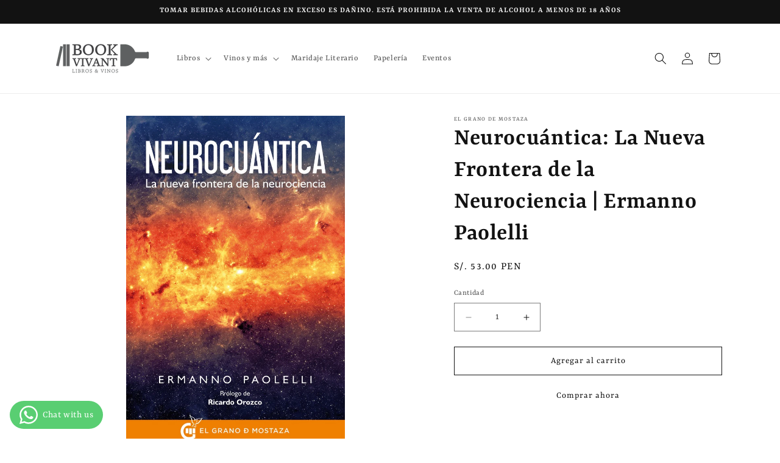

--- FILE ---
content_type: text/html; charset=utf-8
request_url: https://bookvivant.com/products/neurocuantica-la-nueva-frontera-de-la-neurociencia-ermanno-paolelli
body_size: 26835
content:
<!doctype html>
<html class="no-js" lang="es">
  <head><!--Content in content_for_header -->
<!--LayoutHub-Embed--><link rel="stylesheet" type="text/css" href="[data-uri]" media="all">
<!--LH--><!--/LayoutHub-Embed--><meta charset="utf-8">
    <meta http-equiv="X-UA-Compatible" content="IE=edge">
    <meta name="viewport" content="width=device-width,initial-scale=1">
    <meta name="theme-color" content="">
    <link rel="canonical" href="https://bookvivant.com/products/neurocuantica-la-nueva-frontera-de-la-neurociencia-ermanno-paolelli"><link rel="preconnect" href="https://fonts.shopifycdn.com" crossorigin><title>
      Neurocuántica: La Nueva Frontera de la Neurociencia | Ermanno Paolelli
 &ndash; Book Vivant - Tienda del buen vivir</title>

    
      <meta name="description" content="¿Qué es la mente? Y, sobretodo, ¿dónde está situada la mente?, representan las preguntas más importantes a las que se intenta responder en este libro. La concepción holográfica de la mente, compartida hoy por numeroso neurocientíficos, lleva necesariamente al autor a adentrarse en la revolución de la física de principi">
    

    

<meta property="og:site_name" content="Book Vivant - Tienda del buen vivir">
<meta property="og:url" content="https://bookvivant.com/products/neurocuantica-la-nueva-frontera-de-la-neurociencia-ermanno-paolelli">
<meta property="og:title" content="Neurocuántica: La Nueva Frontera de la Neurociencia | Ermanno Paolelli">
<meta property="og:type" content="product">
<meta property="og:description" content="¿Qué es la mente? Y, sobretodo, ¿dónde está situada la mente?, representan las preguntas más importantes a las que se intenta responder en este libro. La concepción holográfica de la mente, compartida hoy por numeroso neurocientíficos, lleva necesariamente al autor a adentrarse en la revolución de la física de principi"><meta property="og:image" content="http://bookvivant.com/cdn/shop/products/BOOVI-19127_9788494414657.jpg?v=1654648351">
  <meta property="og:image:secure_url" content="https://bookvivant.com/cdn/shop/products/BOOVI-19127_9788494414657.jpg?v=1654648351">
  <meta property="og:image:width" content="670">
  <meta property="og:image:height" content="1024"><meta property="og:price:amount" content="53.00">
  <meta property="og:price:currency" content="PEN"><meta name="twitter:card" content="summary_large_image">
<meta name="twitter:title" content="Neurocuántica: La Nueva Frontera de la Neurociencia | Ermanno Paolelli">
<meta name="twitter:description" content="¿Qué es la mente? Y, sobretodo, ¿dónde está situada la mente?, representan las preguntas más importantes a las que se intenta responder en este libro. La concepción holográfica de la mente, compartida hoy por numeroso neurocientíficos, lleva necesariamente al autor a adentrarse en la revolución de la física de principi">


    <script src="//bookvivant.com/cdn/shop/t/7/assets/constants.js?v=58251544750838685771710891916" defer="defer"></script>
    <script src="//bookvivant.com/cdn/shop/t/7/assets/pubsub.js?v=158357773527763999511710891917" defer="defer"></script>
    <script src="//bookvivant.com/cdn/shop/t/7/assets/global.js?v=37284204640041572741710891916" defer="defer"></script><script src="//bookvivant.com/cdn/shop/t/7/assets/animations.js?v=88693664871331136111710891916" defer="defer"></script><script>window.performance && window.performance.mark && window.performance.mark('shopify.content_for_header.start');</script><meta id="shopify-digital-wallet" name="shopify-digital-wallet" content="/28736651352/digital_wallets/dialog">
<link rel="alternate" type="application/json+oembed" href="https://bookvivant.com/products/neurocuantica-la-nueva-frontera-de-la-neurociencia-ermanno-paolelli.oembed">
<script async="async" src="/checkouts/internal/preloads.js?locale=es-PE"></script>
<script id="shopify-features" type="application/json">{"accessToken":"98f2cefa2b3b9671105746543d04a138","betas":["rich-media-storefront-analytics"],"domain":"bookvivant.com","predictiveSearch":true,"shopId":28736651352,"locale":"es"}</script>
<script>var Shopify = Shopify || {};
Shopify.shop = "book-vivant-tienda-del-buen-vivir.myshopify.com";
Shopify.locale = "es";
Shopify.currency = {"active":"PEN","rate":"1.0"};
Shopify.country = "PE";
Shopify.theme = {"name":"Dawn","id":166561120561,"schema_name":"Dawn","schema_version":"13.0.1","theme_store_id":887,"role":"main"};
Shopify.theme.handle = "null";
Shopify.theme.style = {"id":null,"handle":null};
Shopify.cdnHost = "bookvivant.com/cdn";
Shopify.routes = Shopify.routes || {};
Shopify.routes.root = "/";</script>
<script type="module">!function(o){(o.Shopify=o.Shopify||{}).modules=!0}(window);</script>
<script>!function(o){function n(){var o=[];function n(){o.push(Array.prototype.slice.apply(arguments))}return n.q=o,n}var t=o.Shopify=o.Shopify||{};t.loadFeatures=n(),t.autoloadFeatures=n()}(window);</script>
<script id="shop-js-analytics" type="application/json">{"pageType":"product"}</script>
<script defer="defer" async type="module" src="//bookvivant.com/cdn/shopifycloud/shop-js/modules/v2/client.init-shop-cart-sync_2Gr3Q33f.es.esm.js"></script>
<script defer="defer" async type="module" src="//bookvivant.com/cdn/shopifycloud/shop-js/modules/v2/chunk.common_noJfOIa7.esm.js"></script>
<script defer="defer" async type="module" src="//bookvivant.com/cdn/shopifycloud/shop-js/modules/v2/chunk.modal_Deo2FJQo.esm.js"></script>
<script type="module">
  await import("//bookvivant.com/cdn/shopifycloud/shop-js/modules/v2/client.init-shop-cart-sync_2Gr3Q33f.es.esm.js");
await import("//bookvivant.com/cdn/shopifycloud/shop-js/modules/v2/chunk.common_noJfOIa7.esm.js");
await import("//bookvivant.com/cdn/shopifycloud/shop-js/modules/v2/chunk.modal_Deo2FJQo.esm.js");

  window.Shopify.SignInWithShop?.initShopCartSync?.({"fedCMEnabled":true,"windoidEnabled":true});

</script>
<script>(function() {
  var isLoaded = false;
  function asyncLoad() {
    if (isLoaded) return;
    isLoaded = true;
    var urls = ["https:\/\/app.layouthub.com\/shopify\/layouthub.js?shop=book-vivant-tienda-del-buen-vivir.myshopify.com","https:\/\/cdn.shopify.com\/s\/files\/1\/0683\/1371\/0892\/files\/splmn-shopify-prod-August-31.min.js?v=1693985059\u0026shop=book-vivant-tienda-del-buen-vivir.myshopify.com"];
    for (var i = 0; i < urls.length; i++) {
      var s = document.createElement('script');
      s.type = 'text/javascript';
      s.async = true;
      s.src = urls[i];
      var x = document.getElementsByTagName('script')[0];
      x.parentNode.insertBefore(s, x);
    }
  };
  if(window.attachEvent) {
    window.attachEvent('onload', asyncLoad);
  } else {
    window.addEventListener('load', asyncLoad, false);
  }
})();</script>
<script id="__st">var __st={"a":28736651352,"offset":-18000,"reqid":"139319c5-9894-4b7c-ae76-9df43d31c2b8-1769288939","pageurl":"bookvivant.com\/products\/neurocuantica-la-nueva-frontera-de-la-neurociencia-ermanno-paolelli","u":"677380490b79","p":"product","rtyp":"product","rid":7002818150488};</script>
<script>window.ShopifyPaypalV4VisibilityTracking = true;</script>
<script id="captcha-bootstrap">!function(){'use strict';const t='contact',e='account',n='new_comment',o=[[t,t],['blogs',n],['comments',n],[t,'customer']],c=[[e,'customer_login'],[e,'guest_login'],[e,'recover_customer_password'],[e,'create_customer']],r=t=>t.map((([t,e])=>`form[action*='/${t}']:not([data-nocaptcha='true']) input[name='form_type'][value='${e}']`)).join(','),a=t=>()=>t?[...document.querySelectorAll(t)].map((t=>t.form)):[];function s(){const t=[...o],e=r(t);return a(e)}const i='password',u='form_key',d=['recaptcha-v3-token','g-recaptcha-response','h-captcha-response',i],f=()=>{try{return window.sessionStorage}catch{return}},m='__shopify_v',_=t=>t.elements[u];function p(t,e,n=!1){try{const o=window.sessionStorage,c=JSON.parse(o.getItem(e)),{data:r}=function(t){const{data:e,action:n}=t;return t[m]||n?{data:e,action:n}:{data:t,action:n}}(c);for(const[e,n]of Object.entries(r))t.elements[e]&&(t.elements[e].value=n);n&&o.removeItem(e)}catch(o){console.error('form repopulation failed',{error:o})}}const l='form_type',E='cptcha';function T(t){t.dataset[E]=!0}const w=window,h=w.document,L='Shopify',v='ce_forms',y='captcha';let A=!1;((t,e)=>{const n=(g='f06e6c50-85a8-45c8-87d0-21a2b65856fe',I='https://cdn.shopify.com/shopifycloud/storefront-forms-hcaptcha/ce_storefront_forms_captcha_hcaptcha.v1.5.2.iife.js',D={infoText:'Protegido por hCaptcha',privacyText:'Privacidad',termsText:'Términos'},(t,e,n)=>{const o=w[L][v],c=o.bindForm;if(c)return c(t,g,e,D).then(n);var r;o.q.push([[t,g,e,D],n]),r=I,A||(h.body.append(Object.assign(h.createElement('script'),{id:'captcha-provider',async:!0,src:r})),A=!0)});var g,I,D;w[L]=w[L]||{},w[L][v]=w[L][v]||{},w[L][v].q=[],w[L][y]=w[L][y]||{},w[L][y].protect=function(t,e){n(t,void 0,e),T(t)},Object.freeze(w[L][y]),function(t,e,n,w,h,L){const[v,y,A,g]=function(t,e,n){const i=e?o:[],u=t?c:[],d=[...i,...u],f=r(d),m=r(i),_=r(d.filter((([t,e])=>n.includes(e))));return[a(f),a(m),a(_),s()]}(w,h,L),I=t=>{const e=t.target;return e instanceof HTMLFormElement?e:e&&e.form},D=t=>v().includes(t);t.addEventListener('submit',(t=>{const e=I(t);if(!e)return;const n=D(e)&&!e.dataset.hcaptchaBound&&!e.dataset.recaptchaBound,o=_(e),c=g().includes(e)&&(!o||!o.value);(n||c)&&t.preventDefault(),c&&!n&&(function(t){try{if(!f())return;!function(t){const e=f();if(!e)return;const n=_(t);if(!n)return;const o=n.value;o&&e.removeItem(o)}(t);const e=Array.from(Array(32),(()=>Math.random().toString(36)[2])).join('');!function(t,e){_(t)||t.append(Object.assign(document.createElement('input'),{type:'hidden',name:u})),t.elements[u].value=e}(t,e),function(t,e){const n=f();if(!n)return;const o=[...t.querySelectorAll(`input[type='${i}']`)].map((({name:t})=>t)),c=[...d,...o],r={};for(const[a,s]of new FormData(t).entries())c.includes(a)||(r[a]=s);n.setItem(e,JSON.stringify({[m]:1,action:t.action,data:r}))}(t,e)}catch(e){console.error('failed to persist form',e)}}(e),e.submit())}));const S=(t,e)=>{t&&!t.dataset[E]&&(n(t,e.some((e=>e===t))),T(t))};for(const o of['focusin','change'])t.addEventListener(o,(t=>{const e=I(t);D(e)&&S(e,y())}));const B=e.get('form_key'),M=e.get(l),P=B&&M;t.addEventListener('DOMContentLoaded',(()=>{const t=y();if(P)for(const e of t)e.elements[l].value===M&&p(e,B);[...new Set([...A(),...v().filter((t=>'true'===t.dataset.shopifyCaptcha))])].forEach((e=>S(e,t)))}))}(h,new URLSearchParams(w.location.search),n,t,e,['guest_login'])})(!0,!0)}();</script>
<script integrity="sha256-4kQ18oKyAcykRKYeNunJcIwy7WH5gtpwJnB7kiuLZ1E=" data-source-attribution="shopify.loadfeatures" defer="defer" src="//bookvivant.com/cdn/shopifycloud/storefront/assets/storefront/load_feature-a0a9edcb.js" crossorigin="anonymous"></script>
<script data-source-attribution="shopify.dynamic_checkout.dynamic.init">var Shopify=Shopify||{};Shopify.PaymentButton=Shopify.PaymentButton||{isStorefrontPortableWallets:!0,init:function(){window.Shopify.PaymentButton.init=function(){};var t=document.createElement("script");t.src="https://bookvivant.com/cdn/shopifycloud/portable-wallets/latest/portable-wallets.es.js",t.type="module",document.head.appendChild(t)}};
</script>
<script data-source-attribution="shopify.dynamic_checkout.buyer_consent">
  function portableWalletsHideBuyerConsent(e){var t=document.getElementById("shopify-buyer-consent"),n=document.getElementById("shopify-subscription-policy-button");t&&n&&(t.classList.add("hidden"),t.setAttribute("aria-hidden","true"),n.removeEventListener("click",e))}function portableWalletsShowBuyerConsent(e){var t=document.getElementById("shopify-buyer-consent"),n=document.getElementById("shopify-subscription-policy-button");t&&n&&(t.classList.remove("hidden"),t.removeAttribute("aria-hidden"),n.addEventListener("click",e))}window.Shopify?.PaymentButton&&(window.Shopify.PaymentButton.hideBuyerConsent=portableWalletsHideBuyerConsent,window.Shopify.PaymentButton.showBuyerConsent=portableWalletsShowBuyerConsent);
</script>
<script>
  function portableWalletsCleanup(e){e&&e.src&&console.error("Failed to load portable wallets script "+e.src);var t=document.querySelectorAll("shopify-accelerated-checkout .shopify-payment-button__skeleton, shopify-accelerated-checkout-cart .wallet-cart-button__skeleton"),e=document.getElementById("shopify-buyer-consent");for(let e=0;e<t.length;e++)t[e].remove();e&&e.remove()}function portableWalletsNotLoadedAsModule(e){e instanceof ErrorEvent&&"string"==typeof e.message&&e.message.includes("import.meta")&&"string"==typeof e.filename&&e.filename.includes("portable-wallets")&&(window.removeEventListener("error",portableWalletsNotLoadedAsModule),window.Shopify.PaymentButton.failedToLoad=e,"loading"===document.readyState?document.addEventListener("DOMContentLoaded",window.Shopify.PaymentButton.init):window.Shopify.PaymentButton.init())}window.addEventListener("error",portableWalletsNotLoadedAsModule);
</script>

<script type="module" src="https://bookvivant.com/cdn/shopifycloud/portable-wallets/latest/portable-wallets.es.js" onError="portableWalletsCleanup(this)" crossorigin="anonymous"></script>
<script nomodule>
  document.addEventListener("DOMContentLoaded", portableWalletsCleanup);
</script>

<link id="shopify-accelerated-checkout-styles" rel="stylesheet" media="screen" href="https://bookvivant.com/cdn/shopifycloud/portable-wallets/latest/accelerated-checkout-backwards-compat.css" crossorigin="anonymous">
<style id="shopify-accelerated-checkout-cart">
        #shopify-buyer-consent {
  margin-top: 1em;
  display: inline-block;
  width: 100%;
}

#shopify-buyer-consent.hidden {
  display: none;
}

#shopify-subscription-policy-button {
  background: none;
  border: none;
  padding: 0;
  text-decoration: underline;
  font-size: inherit;
  cursor: pointer;
}

#shopify-subscription-policy-button::before {
  box-shadow: none;
}

      </style>
<script id="sections-script" data-sections="header" defer="defer" src="//bookvivant.com/cdn/shop/t/7/compiled_assets/scripts.js?v=10878"></script>
<script>window.performance && window.performance.mark && window.performance.mark('shopify.content_for_header.end');</script>


    <style data-shopify>
      @font-face {
  font-family: Rasa;
  font-weight: 400;
  font-style: normal;
  font-display: swap;
  src: url("//bookvivant.com/cdn/fonts/rasa/rasa_n4.e685d1007863dad080fcd04a439e02130207bdbf.woff2") format("woff2"),
       url("//bookvivant.com/cdn/fonts/rasa/rasa_n4.616bbf71ec8d908501ab4cd461e2db399b1e7c55.woff") format("woff");
}

      @font-face {
  font-family: Rasa;
  font-weight: 700;
  font-style: normal;
  font-display: swap;
  src: url("//bookvivant.com/cdn/fonts/rasa/rasa_n7.49966ed350a4c7398e92e222a257de7de1c71264.woff2") format("woff2"),
       url("//bookvivant.com/cdn/fonts/rasa/rasa_n7.385781672724296339e3708c9da3be5c1e7ae3d6.woff") format("woff");
}

      @font-face {
  font-family: Rasa;
  font-weight: 400;
  font-style: italic;
  font-display: swap;
  src: url("//bookvivant.com/cdn/fonts/rasa/rasa_i4.6cab8939c807b80668fcd668897bdb1109102e6c.woff2") format("woff2"),
       url("//bookvivant.com/cdn/fonts/rasa/rasa_i4.3861f12d01bd4130660034af45f9637d9dcedf9b.woff") format("woff");
}

      @font-face {
  font-family: Rasa;
  font-weight: 700;
  font-style: italic;
  font-display: swap;
  src: url("//bookvivant.com/cdn/fonts/rasa/rasa_i7.0e689a11867de7d1840c102e181b1db025b48dab.woff2") format("woff2"),
       url("//bookvivant.com/cdn/fonts/rasa/rasa_i7.035dc110eb595ce08cbe12c452db83c8d5ea0757.woff") format("woff");
}

      @font-face {
  font-family: Rasa;
  font-weight: 600;
  font-style: normal;
  font-display: swap;
  src: url("//bookvivant.com/cdn/fonts/rasa/rasa_n6.94f55ba21379b9b54a37b91025e481906d88d2e5.woff2") format("woff2"),
       url("//bookvivant.com/cdn/fonts/rasa/rasa_n6.57d7f085e5374e49da996af9a851459eec688063.woff") format("woff");
}


      
        :root,
        .color-scheme-1 {
          --color-background: 255,255,255;
        
          --gradient-background: #ffffff;
        

        

        --color-foreground: 18,18,18;
        --color-background-contrast: 191,191,191;
        --color-shadow: 18,18,18;
        --color-button: 255,255,255;
        --color-button-text: 18,18,18;
        --color-secondary-button: 255,255,255;
        --color-secondary-button-text: 18,18,18;
        --color-link: 18,18,18;
        --color-badge-foreground: 18,18,18;
        --color-badge-background: 255,255,255;
        --color-badge-border: 18,18,18;
        --payment-terms-background-color: rgb(255 255 255);
      }
      
        
        .color-scheme-2 {
          --color-background: 243,243,243;
        
          --gradient-background: #f3f3f3;
        

        

        --color-foreground: 18,18,18;
        --color-background-contrast: 179,179,179;
        --color-shadow: 18,18,18;
        --color-button: 18,18,18;
        --color-button-text: 243,243,243;
        --color-secondary-button: 243,243,243;
        --color-secondary-button-text: 18,18,18;
        --color-link: 18,18,18;
        --color-badge-foreground: 18,18,18;
        --color-badge-background: 243,243,243;
        --color-badge-border: 18,18,18;
        --payment-terms-background-color: rgb(243 243 243);
      }
      
        
        .color-scheme-3 {
          --color-background: 18,18,18;
        
          --gradient-background: #121212;
        

        

        --color-foreground: 243,243,243;
        --color-background-contrast: 146,146,146;
        --color-shadow: 18,18,18;
        --color-button: 255,255,255;
        --color-button-text: 0,0,0;
        --color-secondary-button: 18,18,18;
        --color-secondary-button-text: 255,255,255;
        --color-link: 255,255,255;
        --color-badge-foreground: 243,243,243;
        --color-badge-background: 18,18,18;
        --color-badge-border: 243,243,243;
        --payment-terms-background-color: rgb(18 18 18);
      }
      
        
        .color-scheme-4 {
          --color-background: 18,18,18;
        
          --gradient-background: #121212;
        

        

        --color-foreground: 255,255,255;
        --color-background-contrast: 146,146,146;
        --color-shadow: 18,18,18;
        --color-button: 255,255,255;
        --color-button-text: 18,18,18;
        --color-secondary-button: 18,18,18;
        --color-secondary-button-text: 255,255,255;
        --color-link: 255,255,255;
        --color-badge-foreground: 255,255,255;
        --color-badge-background: 18,18,18;
        --color-badge-border: 255,255,255;
        --payment-terms-background-color: rgb(18 18 18);
      }
      
        
        .color-scheme-5 {
          --color-background: 51,79,180;
        
          --gradient-background: #334fb4;
        

        

        --color-foreground: 255,255,255;
        --color-background-contrast: 23,35,81;
        --color-shadow: 18,18,18;
        --color-button: 255,255,255;
        --color-button-text: 51,79,180;
        --color-secondary-button: 51,79,180;
        --color-secondary-button-text: 255,255,255;
        --color-link: 255,255,255;
        --color-badge-foreground: 255,255,255;
        --color-badge-background: 51,79,180;
        --color-badge-border: 255,255,255;
        --payment-terms-background-color: rgb(51 79 180);
      }
      
        
        .color-scheme-e80fd060-35af-49bc-a333-04ff84120429 {
          --color-background: 0,0,0;
        
          --gradient-background: #000000;
        

        

        --color-foreground: 18,18,18;
        --color-background-contrast: 128,128,128;
        --color-shadow: 18,18,18;
        --color-button: 255,255,255;
        --color-button-text: 0,0,0;
        --color-secondary-button: 0,0,0;
        --color-secondary-button-text: 0,0,0;
        --color-link: 0,0,0;
        --color-badge-foreground: 18,18,18;
        --color-badge-background: 0,0,0;
        --color-badge-border: 18,18,18;
        --payment-terms-background-color: rgb(0 0 0);
      }
      

      body, .color-scheme-1, .color-scheme-2, .color-scheme-3, .color-scheme-4, .color-scheme-5, .color-scheme-e80fd060-35af-49bc-a333-04ff84120429 {
        color: rgba(var(--color-foreground), 0.75);
        background-color: rgb(var(--color-background));
      }

      :root {
        --font-body-family: Rasa, serif;
        --font-body-style: normal;
        --font-body-weight: 400;
        --font-body-weight-bold: 700;

        --font-heading-family: Rasa, serif;
        --font-heading-style: normal;
        --font-heading-weight: 600;

        --font-body-scale: 1.0;
        --font-heading-scale: 1.0;

        --media-padding: px;
        --media-border-opacity: 0.05;
        --media-border-width: 0px;
        --media-radius: 0px;
        --media-shadow-opacity: 0.0;
        --media-shadow-horizontal-offset: 0px;
        --media-shadow-vertical-offset: 4px;
        --media-shadow-blur-radius: 5px;
        --media-shadow-visible: 0;

        --page-width: 120rem;
        --page-width-margin: 0rem;

        --product-card-image-padding: 0.0rem;
        --product-card-corner-radius: 0.0rem;
        --product-card-text-alignment: left;
        --product-card-border-width: 0.0rem;
        --product-card-border-opacity: 0.1;
        --product-card-shadow-opacity: 0.0;
        --product-card-shadow-visible: 0;
        --product-card-shadow-horizontal-offset: 0.0rem;
        --product-card-shadow-vertical-offset: 0.4rem;
        --product-card-shadow-blur-radius: 0.5rem;

        --collection-card-image-padding: 0.0rem;
        --collection-card-corner-radius: 0.0rem;
        --collection-card-text-alignment: left;
        --collection-card-border-width: 0.0rem;
        --collection-card-border-opacity: 0.1;
        --collection-card-shadow-opacity: 0.0;
        --collection-card-shadow-visible: 0;
        --collection-card-shadow-horizontal-offset: 0.0rem;
        --collection-card-shadow-vertical-offset: 0.4rem;
        --collection-card-shadow-blur-radius: 0.5rem;

        --blog-card-image-padding: 0.0rem;
        --blog-card-corner-radius: 0.0rem;
        --blog-card-text-alignment: left;
        --blog-card-border-width: 0.0rem;
        --blog-card-border-opacity: 0.1;
        --blog-card-shadow-opacity: 0.0;
        --blog-card-shadow-visible: 0;
        --blog-card-shadow-horizontal-offset: 0.0rem;
        --blog-card-shadow-vertical-offset: 0.4rem;
        --blog-card-shadow-blur-radius: 0.5rem;

        --badge-corner-radius: 4.0rem;

        --popup-border-width: 1px;
        --popup-border-opacity: 0.1;
        --popup-corner-radius: 0px;
        --popup-shadow-opacity: 0.05;
        --popup-shadow-horizontal-offset: 0px;
        --popup-shadow-vertical-offset: 4px;
        --popup-shadow-blur-radius: 5px;

        --drawer-border-width: 1px;
        --drawer-border-opacity: 0.1;
        --drawer-shadow-opacity: 0.0;
        --drawer-shadow-horizontal-offset: 0px;
        --drawer-shadow-vertical-offset: 4px;
        --drawer-shadow-blur-radius: 5px;

        --spacing-sections-desktop: 16px;
        --spacing-sections-mobile: 16px;

        --grid-desktop-vertical-spacing: 24px;
        --grid-desktop-horizontal-spacing: 24px;
        --grid-mobile-vertical-spacing: 12px;
        --grid-mobile-horizontal-spacing: 12px;

        --text-boxes-border-opacity: 0.1;
        --text-boxes-border-width: 0px;
        --text-boxes-radius: 0px;
        --text-boxes-shadow-opacity: 0.0;
        --text-boxes-shadow-visible: 0;
        --text-boxes-shadow-horizontal-offset: 0px;
        --text-boxes-shadow-vertical-offset: 4px;
        --text-boxes-shadow-blur-radius: 5px;

        --buttons-radius: 0px;
        --buttons-radius-outset: 0px;
        --buttons-border-width: 1px;
        --buttons-border-opacity: 1.0;
        --buttons-shadow-opacity: 0.0;
        --buttons-shadow-visible: 0;
        --buttons-shadow-horizontal-offset: 0px;
        --buttons-shadow-vertical-offset: 4px;
        --buttons-shadow-blur-radius: 5px;
        --buttons-border-offset: 0px;

        --inputs-radius: 0px;
        --inputs-border-width: 1px;
        --inputs-border-opacity: 0.55;
        --inputs-shadow-opacity: 0.0;
        --inputs-shadow-horizontal-offset: 0px;
        --inputs-margin-offset: 0px;
        --inputs-shadow-vertical-offset: 4px;
        --inputs-shadow-blur-radius: 5px;
        --inputs-radius-outset: 0px;

        --variant-pills-radius: 40px;
        --variant-pills-border-width: 1px;
        --variant-pills-border-opacity: 0.55;
        --variant-pills-shadow-opacity: 0.0;
        --variant-pills-shadow-horizontal-offset: 0px;
        --variant-pills-shadow-vertical-offset: 4px;
        --variant-pills-shadow-blur-radius: 5px;
      }

      *,
      *::before,
      *::after {
        box-sizing: inherit;
      }

      html {
        box-sizing: border-box;
        font-size: calc(var(--font-body-scale) * 62.5%);
        height: 100%;
      }

      body {
        display: grid;
        grid-template-rows: auto auto 1fr auto;
        grid-template-columns: 100%;
        min-height: 100%;
        margin: 0;
        font-size: 1.5rem;
        letter-spacing: 0.06rem;
        line-height: calc(1 + 0.8 / var(--font-body-scale));
        font-family: var(--font-body-family);
        font-style: var(--font-body-style);
        font-weight: var(--font-body-weight);
      }

      @media screen and (min-width: 750px) {
        body {
          font-size: 1.6rem;
        }
      }
    </style>

    <link href="//bookvivant.com/cdn/shop/t/7/assets/base.css?v=93405971894151239851710891916" rel="stylesheet" type="text/css" media="all" />
<link rel="preload" as="font" href="//bookvivant.com/cdn/fonts/rasa/rasa_n4.e685d1007863dad080fcd04a439e02130207bdbf.woff2" type="font/woff2" crossorigin><link rel="preload" as="font" href="//bookvivant.com/cdn/fonts/rasa/rasa_n6.94f55ba21379b9b54a37b91025e481906d88d2e5.woff2" type="font/woff2" crossorigin><link
        rel="stylesheet"
        href="//bookvivant.com/cdn/shop/t/7/assets/component-predictive-search.css?v=118923337488134913561710891916"
        media="print"
        onload="this.media='all'"
      ><script>
      document.documentElement.className = document.documentElement.className.replace('no-js', 'js');
      if (Shopify.designMode) {
        document.documentElement.classList.add('shopify-design-mode');
      }
    </script>
  <!-- BEGIN app block: shopify://apps/whatsapp-button/blocks/app-embed-block/96d80a63-e860-4262-a001-8b82ac4d00e6 --><script>
    (function() {
        function asyncLoad() {
            var url = 'https://whatsapp-button.eazeapps.io/api/buttonInstallation/scriptTag?shopId=50285&v=1758650459';
            var s = document.createElement('script');
            s.type = 'text/javascript';
            s.async = true;
            s.src = url;
            var x = document.getElementsByTagName('script')[0];
            x.parentNode.insertBefore(s, x);
        };
        if(window.attachEvent) {
            window.attachEvent('onload', asyncLoad);
        } else {
            window.addEventListener('load', asyncLoad, false);
        }
    })();
</script>

<!-- END app block --><link href="https://monorail-edge.shopifysvc.com" rel="dns-prefetch">
<script>(function(){if ("sendBeacon" in navigator && "performance" in window) {try {var session_token_from_headers = performance.getEntriesByType('navigation')[0].serverTiming.find(x => x.name == '_s').description;} catch {var session_token_from_headers = undefined;}var session_cookie_matches = document.cookie.match(/_shopify_s=([^;]*)/);var session_token_from_cookie = session_cookie_matches && session_cookie_matches.length === 2 ? session_cookie_matches[1] : "";var session_token = session_token_from_headers || session_token_from_cookie || "";function handle_abandonment_event(e) {var entries = performance.getEntries().filter(function(entry) {return /monorail-edge.shopifysvc.com/.test(entry.name);});if (!window.abandonment_tracked && entries.length === 0) {window.abandonment_tracked = true;var currentMs = Date.now();var navigation_start = performance.timing.navigationStart;var payload = {shop_id: 28736651352,url: window.location.href,navigation_start,duration: currentMs - navigation_start,session_token,page_type: "product"};window.navigator.sendBeacon("https://monorail-edge.shopifysvc.com/v1/produce", JSON.stringify({schema_id: "online_store_buyer_site_abandonment/1.1",payload: payload,metadata: {event_created_at_ms: currentMs,event_sent_at_ms: currentMs}}));}}window.addEventListener('pagehide', handle_abandonment_event);}}());</script>
<script id="web-pixels-manager-setup">(function e(e,d,r,n,o){if(void 0===o&&(o={}),!Boolean(null===(a=null===(i=window.Shopify)||void 0===i?void 0:i.analytics)||void 0===a?void 0:a.replayQueue)){var i,a;window.Shopify=window.Shopify||{};var t=window.Shopify;t.analytics=t.analytics||{};var s=t.analytics;s.replayQueue=[],s.publish=function(e,d,r){return s.replayQueue.push([e,d,r]),!0};try{self.performance.mark("wpm:start")}catch(e){}var l=function(){var e={modern:/Edge?\/(1{2}[4-9]|1[2-9]\d|[2-9]\d{2}|\d{4,})\.\d+(\.\d+|)|Firefox\/(1{2}[4-9]|1[2-9]\d|[2-9]\d{2}|\d{4,})\.\d+(\.\d+|)|Chrom(ium|e)\/(9{2}|\d{3,})\.\d+(\.\d+|)|(Maci|X1{2}).+ Version\/(15\.\d+|(1[6-9]|[2-9]\d|\d{3,})\.\d+)([,.]\d+|)( \(\w+\)|)( Mobile\/\w+|) Safari\/|Chrome.+OPR\/(9{2}|\d{3,})\.\d+\.\d+|(CPU[ +]OS|iPhone[ +]OS|CPU[ +]iPhone|CPU IPhone OS|CPU iPad OS)[ +]+(15[._]\d+|(1[6-9]|[2-9]\d|\d{3,})[._]\d+)([._]\d+|)|Android:?[ /-](13[3-9]|1[4-9]\d|[2-9]\d{2}|\d{4,})(\.\d+|)(\.\d+|)|Android.+Firefox\/(13[5-9]|1[4-9]\d|[2-9]\d{2}|\d{4,})\.\d+(\.\d+|)|Android.+Chrom(ium|e)\/(13[3-9]|1[4-9]\d|[2-9]\d{2}|\d{4,})\.\d+(\.\d+|)|SamsungBrowser\/([2-9]\d|\d{3,})\.\d+/,legacy:/Edge?\/(1[6-9]|[2-9]\d|\d{3,})\.\d+(\.\d+|)|Firefox\/(5[4-9]|[6-9]\d|\d{3,})\.\d+(\.\d+|)|Chrom(ium|e)\/(5[1-9]|[6-9]\d|\d{3,})\.\d+(\.\d+|)([\d.]+$|.*Safari\/(?![\d.]+ Edge\/[\d.]+$))|(Maci|X1{2}).+ Version\/(10\.\d+|(1[1-9]|[2-9]\d|\d{3,})\.\d+)([,.]\d+|)( \(\w+\)|)( Mobile\/\w+|) Safari\/|Chrome.+OPR\/(3[89]|[4-9]\d|\d{3,})\.\d+\.\d+|(CPU[ +]OS|iPhone[ +]OS|CPU[ +]iPhone|CPU IPhone OS|CPU iPad OS)[ +]+(10[._]\d+|(1[1-9]|[2-9]\d|\d{3,})[._]\d+)([._]\d+|)|Android:?[ /-](13[3-9]|1[4-9]\d|[2-9]\d{2}|\d{4,})(\.\d+|)(\.\d+|)|Mobile Safari.+OPR\/([89]\d|\d{3,})\.\d+\.\d+|Android.+Firefox\/(13[5-9]|1[4-9]\d|[2-9]\d{2}|\d{4,})\.\d+(\.\d+|)|Android.+Chrom(ium|e)\/(13[3-9]|1[4-9]\d|[2-9]\d{2}|\d{4,})\.\d+(\.\d+|)|Android.+(UC? ?Browser|UCWEB|U3)[ /]?(15\.([5-9]|\d{2,})|(1[6-9]|[2-9]\d|\d{3,})\.\d+)\.\d+|SamsungBrowser\/(5\.\d+|([6-9]|\d{2,})\.\d+)|Android.+MQ{2}Browser\/(14(\.(9|\d{2,})|)|(1[5-9]|[2-9]\d|\d{3,})(\.\d+|))(\.\d+|)|K[Aa][Ii]OS\/(3\.\d+|([4-9]|\d{2,})\.\d+)(\.\d+|)/},d=e.modern,r=e.legacy,n=navigator.userAgent;return n.match(d)?"modern":n.match(r)?"legacy":"unknown"}(),u="modern"===l?"modern":"legacy",c=(null!=n?n:{modern:"",legacy:""})[u],f=function(e){return[e.baseUrl,"/wpm","/b",e.hashVersion,"modern"===e.buildTarget?"m":"l",".js"].join("")}({baseUrl:d,hashVersion:r,buildTarget:u}),m=function(e){var d=e.version,r=e.bundleTarget,n=e.surface,o=e.pageUrl,i=e.monorailEndpoint;return{emit:function(e){var a=e.status,t=e.errorMsg,s=(new Date).getTime(),l=JSON.stringify({metadata:{event_sent_at_ms:s},events:[{schema_id:"web_pixels_manager_load/3.1",payload:{version:d,bundle_target:r,page_url:o,status:a,surface:n,error_msg:t},metadata:{event_created_at_ms:s}}]});if(!i)return console&&console.warn&&console.warn("[Web Pixels Manager] No Monorail endpoint provided, skipping logging."),!1;try{return self.navigator.sendBeacon.bind(self.navigator)(i,l)}catch(e){}var u=new XMLHttpRequest;try{return u.open("POST",i,!0),u.setRequestHeader("Content-Type","text/plain"),u.send(l),!0}catch(e){return console&&console.warn&&console.warn("[Web Pixels Manager] Got an unhandled error while logging to Monorail."),!1}}}}({version:r,bundleTarget:l,surface:e.surface,pageUrl:self.location.href,monorailEndpoint:e.monorailEndpoint});try{o.browserTarget=l,function(e){var d=e.src,r=e.async,n=void 0===r||r,o=e.onload,i=e.onerror,a=e.sri,t=e.scriptDataAttributes,s=void 0===t?{}:t,l=document.createElement("script"),u=document.querySelector("head"),c=document.querySelector("body");if(l.async=n,l.src=d,a&&(l.integrity=a,l.crossOrigin="anonymous"),s)for(var f in s)if(Object.prototype.hasOwnProperty.call(s,f))try{l.dataset[f]=s[f]}catch(e){}if(o&&l.addEventListener("load",o),i&&l.addEventListener("error",i),u)u.appendChild(l);else{if(!c)throw new Error("Did not find a head or body element to append the script");c.appendChild(l)}}({src:f,async:!0,onload:function(){if(!function(){var e,d;return Boolean(null===(d=null===(e=window.Shopify)||void 0===e?void 0:e.analytics)||void 0===d?void 0:d.initialized)}()){var d=window.webPixelsManager.init(e)||void 0;if(d){var r=window.Shopify.analytics;r.replayQueue.forEach((function(e){var r=e[0],n=e[1],o=e[2];d.publishCustomEvent(r,n,o)})),r.replayQueue=[],r.publish=d.publishCustomEvent,r.visitor=d.visitor,r.initialized=!0}}},onerror:function(){return m.emit({status:"failed",errorMsg:"".concat(f," has failed to load")})},sri:function(e){var d=/^sha384-[A-Za-z0-9+/=]+$/;return"string"==typeof e&&d.test(e)}(c)?c:"",scriptDataAttributes:o}),m.emit({status:"loading"})}catch(e){m.emit({status:"failed",errorMsg:(null==e?void 0:e.message)||"Unknown error"})}}})({shopId: 28736651352,storefrontBaseUrl: "https://bookvivant.com",extensionsBaseUrl: "https://extensions.shopifycdn.com/cdn/shopifycloud/web-pixels-manager",monorailEndpoint: "https://monorail-edge.shopifysvc.com/unstable/produce_batch",surface: "storefront-renderer",enabledBetaFlags: ["2dca8a86"],webPixelsConfigList: [{"id":"397214001","configuration":"{\"pixel_id\":\"3218754011532333\",\"pixel_type\":\"facebook_pixel\",\"metaapp_system_user_token\":\"-\"}","eventPayloadVersion":"v1","runtimeContext":"OPEN","scriptVersion":"ca16bc87fe92b6042fbaa3acc2fbdaa6","type":"APP","apiClientId":2329312,"privacyPurposes":["ANALYTICS","MARKETING","SALE_OF_DATA"],"dataSharingAdjustments":{"protectedCustomerApprovalScopes":["read_customer_address","read_customer_email","read_customer_name","read_customer_personal_data","read_customer_phone"]}},{"id":"151912753","eventPayloadVersion":"v1","runtimeContext":"LAX","scriptVersion":"1","type":"CUSTOM","privacyPurposes":["ANALYTICS"],"name":"Google Analytics tag (migrated)"},{"id":"shopify-app-pixel","configuration":"{}","eventPayloadVersion":"v1","runtimeContext":"STRICT","scriptVersion":"0450","apiClientId":"shopify-pixel","type":"APP","privacyPurposes":["ANALYTICS","MARKETING"]},{"id":"shopify-custom-pixel","eventPayloadVersion":"v1","runtimeContext":"LAX","scriptVersion":"0450","apiClientId":"shopify-pixel","type":"CUSTOM","privacyPurposes":["ANALYTICS","MARKETING"]}],isMerchantRequest: false,initData: {"shop":{"name":"Book Vivant - Tienda del buen vivir","paymentSettings":{"currencyCode":"PEN"},"myshopifyDomain":"book-vivant-tienda-del-buen-vivir.myshopify.com","countryCode":"PE","storefrontUrl":"https:\/\/bookvivant.com"},"customer":null,"cart":null,"checkout":null,"productVariants":[{"price":{"amount":53.0,"currencyCode":"PEN"},"product":{"title":"Neurocuántica: La Nueva Frontera de la Neurociencia | Ermanno Paolelli","vendor":"El Grano de Mostaza","id":"7002818150488","untranslatedTitle":"Neurocuántica: La Nueva Frontera de la Neurociencia | Ermanno Paolelli","url":"\/products\/neurocuantica-la-nueva-frontera-de-la-neurociencia-ermanno-paolelli","type":"Book"},"id":"39849397321816","image":{"src":"\/\/bookvivant.com\/cdn\/shop\/products\/BOOVI-19127_9788494414657.jpg?v=1654648351"},"sku":"19526","title":"Default Title","untranslatedTitle":"Default Title"}],"purchasingCompany":null},},"https://bookvivant.com/cdn","fcfee988w5aeb613cpc8e4bc33m6693e112",{"modern":"","legacy":""},{"shopId":"28736651352","storefrontBaseUrl":"https:\/\/bookvivant.com","extensionBaseUrl":"https:\/\/extensions.shopifycdn.com\/cdn\/shopifycloud\/web-pixels-manager","surface":"storefront-renderer","enabledBetaFlags":"[\"2dca8a86\"]","isMerchantRequest":"false","hashVersion":"fcfee988w5aeb613cpc8e4bc33m6693e112","publish":"custom","events":"[[\"page_viewed\",{}],[\"product_viewed\",{\"productVariant\":{\"price\":{\"amount\":53.0,\"currencyCode\":\"PEN\"},\"product\":{\"title\":\"Neurocuántica: La Nueva Frontera de la Neurociencia | Ermanno Paolelli\",\"vendor\":\"El Grano de Mostaza\",\"id\":\"7002818150488\",\"untranslatedTitle\":\"Neurocuántica: La Nueva Frontera de la Neurociencia | Ermanno Paolelli\",\"url\":\"\/products\/neurocuantica-la-nueva-frontera-de-la-neurociencia-ermanno-paolelli\",\"type\":\"Book\"},\"id\":\"39849397321816\",\"image\":{\"src\":\"\/\/bookvivant.com\/cdn\/shop\/products\/BOOVI-19127_9788494414657.jpg?v=1654648351\"},\"sku\":\"19526\",\"title\":\"Default Title\",\"untranslatedTitle\":\"Default Title\"}}]]"});</script><script>
  window.ShopifyAnalytics = window.ShopifyAnalytics || {};
  window.ShopifyAnalytics.meta = window.ShopifyAnalytics.meta || {};
  window.ShopifyAnalytics.meta.currency = 'PEN';
  var meta = {"product":{"id":7002818150488,"gid":"gid:\/\/shopify\/Product\/7002818150488","vendor":"El Grano de Mostaza","type":"Book","handle":"neurocuantica-la-nueva-frontera-de-la-neurociencia-ermanno-paolelli","variants":[{"id":39849397321816,"price":5300,"name":"Neurocuántica: La Nueva Frontera de la Neurociencia | Ermanno Paolelli","public_title":null,"sku":"19526"}],"remote":false},"page":{"pageType":"product","resourceType":"product","resourceId":7002818150488,"requestId":"139319c5-9894-4b7c-ae76-9df43d31c2b8-1769288939"}};
  for (var attr in meta) {
    window.ShopifyAnalytics.meta[attr] = meta[attr];
  }
</script>
<script class="analytics">
  (function () {
    var customDocumentWrite = function(content) {
      var jquery = null;

      if (window.jQuery) {
        jquery = window.jQuery;
      } else if (window.Checkout && window.Checkout.$) {
        jquery = window.Checkout.$;
      }

      if (jquery) {
        jquery('body').append(content);
      }
    };

    var hasLoggedConversion = function(token) {
      if (token) {
        return document.cookie.indexOf('loggedConversion=' + token) !== -1;
      }
      return false;
    }

    var setCookieIfConversion = function(token) {
      if (token) {
        var twoMonthsFromNow = new Date(Date.now());
        twoMonthsFromNow.setMonth(twoMonthsFromNow.getMonth() + 2);

        document.cookie = 'loggedConversion=' + token + '; expires=' + twoMonthsFromNow;
      }
    }

    var trekkie = window.ShopifyAnalytics.lib = window.trekkie = window.trekkie || [];
    if (trekkie.integrations) {
      return;
    }
    trekkie.methods = [
      'identify',
      'page',
      'ready',
      'track',
      'trackForm',
      'trackLink'
    ];
    trekkie.factory = function(method) {
      return function() {
        var args = Array.prototype.slice.call(arguments);
        args.unshift(method);
        trekkie.push(args);
        return trekkie;
      };
    };
    for (var i = 0; i < trekkie.methods.length; i++) {
      var key = trekkie.methods[i];
      trekkie[key] = trekkie.factory(key);
    }
    trekkie.load = function(config) {
      trekkie.config = config || {};
      trekkie.config.initialDocumentCookie = document.cookie;
      var first = document.getElementsByTagName('script')[0];
      var script = document.createElement('script');
      script.type = 'text/javascript';
      script.onerror = function(e) {
        var scriptFallback = document.createElement('script');
        scriptFallback.type = 'text/javascript';
        scriptFallback.onerror = function(error) {
                var Monorail = {
      produce: function produce(monorailDomain, schemaId, payload) {
        var currentMs = new Date().getTime();
        var event = {
          schema_id: schemaId,
          payload: payload,
          metadata: {
            event_created_at_ms: currentMs,
            event_sent_at_ms: currentMs
          }
        };
        return Monorail.sendRequest("https://" + monorailDomain + "/v1/produce", JSON.stringify(event));
      },
      sendRequest: function sendRequest(endpointUrl, payload) {
        // Try the sendBeacon API
        if (window && window.navigator && typeof window.navigator.sendBeacon === 'function' && typeof window.Blob === 'function' && !Monorail.isIos12()) {
          var blobData = new window.Blob([payload], {
            type: 'text/plain'
          });

          if (window.navigator.sendBeacon(endpointUrl, blobData)) {
            return true;
          } // sendBeacon was not successful

        } // XHR beacon

        var xhr = new XMLHttpRequest();

        try {
          xhr.open('POST', endpointUrl);
          xhr.setRequestHeader('Content-Type', 'text/plain');
          xhr.send(payload);
        } catch (e) {
          console.log(e);
        }

        return false;
      },
      isIos12: function isIos12() {
        return window.navigator.userAgent.lastIndexOf('iPhone; CPU iPhone OS 12_') !== -1 || window.navigator.userAgent.lastIndexOf('iPad; CPU OS 12_') !== -1;
      }
    };
    Monorail.produce('monorail-edge.shopifysvc.com',
      'trekkie_storefront_load_errors/1.1',
      {shop_id: 28736651352,
      theme_id: 166561120561,
      app_name: "storefront",
      context_url: window.location.href,
      source_url: "//bookvivant.com/cdn/s/trekkie.storefront.8d95595f799fbf7e1d32231b9a28fd43b70c67d3.min.js"});

        };
        scriptFallback.async = true;
        scriptFallback.src = '//bookvivant.com/cdn/s/trekkie.storefront.8d95595f799fbf7e1d32231b9a28fd43b70c67d3.min.js';
        first.parentNode.insertBefore(scriptFallback, first);
      };
      script.async = true;
      script.src = '//bookvivant.com/cdn/s/trekkie.storefront.8d95595f799fbf7e1d32231b9a28fd43b70c67d3.min.js';
      first.parentNode.insertBefore(script, first);
    };
    trekkie.load(
      {"Trekkie":{"appName":"storefront","development":false,"defaultAttributes":{"shopId":28736651352,"isMerchantRequest":null,"themeId":166561120561,"themeCityHash":"10015215054611140005","contentLanguage":"es","currency":"PEN","eventMetadataId":"e2bbc656-9b5a-4127-b756-e36d4cdee51d"},"isServerSideCookieWritingEnabled":true,"monorailRegion":"shop_domain","enabledBetaFlags":["65f19447"]},"Session Attribution":{},"S2S":{"facebookCapiEnabled":true,"source":"trekkie-storefront-renderer","apiClientId":580111}}
    );

    var loaded = false;
    trekkie.ready(function() {
      if (loaded) return;
      loaded = true;

      window.ShopifyAnalytics.lib = window.trekkie;

      var originalDocumentWrite = document.write;
      document.write = customDocumentWrite;
      try { window.ShopifyAnalytics.merchantGoogleAnalytics.call(this); } catch(error) {};
      document.write = originalDocumentWrite;

      window.ShopifyAnalytics.lib.page(null,{"pageType":"product","resourceType":"product","resourceId":7002818150488,"requestId":"139319c5-9894-4b7c-ae76-9df43d31c2b8-1769288939","shopifyEmitted":true});

      var match = window.location.pathname.match(/checkouts\/(.+)\/(thank_you|post_purchase)/)
      var token = match? match[1]: undefined;
      if (!hasLoggedConversion(token)) {
        setCookieIfConversion(token);
        window.ShopifyAnalytics.lib.track("Viewed Product",{"currency":"PEN","variantId":39849397321816,"productId":7002818150488,"productGid":"gid:\/\/shopify\/Product\/7002818150488","name":"Neurocuántica: La Nueva Frontera de la Neurociencia | Ermanno Paolelli","price":"53.00","sku":"19526","brand":"El Grano de Mostaza","variant":null,"category":"Book","nonInteraction":true,"remote":false},undefined,undefined,{"shopifyEmitted":true});
      window.ShopifyAnalytics.lib.track("monorail:\/\/trekkie_storefront_viewed_product\/1.1",{"currency":"PEN","variantId":39849397321816,"productId":7002818150488,"productGid":"gid:\/\/shopify\/Product\/7002818150488","name":"Neurocuántica: La Nueva Frontera de la Neurociencia | Ermanno Paolelli","price":"53.00","sku":"19526","brand":"El Grano de Mostaza","variant":null,"category":"Book","nonInteraction":true,"remote":false,"referer":"https:\/\/bookvivant.com\/products\/neurocuantica-la-nueva-frontera-de-la-neurociencia-ermanno-paolelli"});
      }
    });


        var eventsListenerScript = document.createElement('script');
        eventsListenerScript.async = true;
        eventsListenerScript.src = "//bookvivant.com/cdn/shopifycloud/storefront/assets/shop_events_listener-3da45d37.js";
        document.getElementsByTagName('head')[0].appendChild(eventsListenerScript);

})();</script>
  <script>
  if (!window.ga || (window.ga && typeof window.ga !== 'function')) {
    window.ga = function ga() {
      (window.ga.q = window.ga.q || []).push(arguments);
      if (window.Shopify && window.Shopify.analytics && typeof window.Shopify.analytics.publish === 'function') {
        window.Shopify.analytics.publish("ga_stub_called", {}, {sendTo: "google_osp_migration"});
      }
      console.error("Shopify's Google Analytics stub called with:", Array.from(arguments), "\nSee https://help.shopify.com/manual/promoting-marketing/pixels/pixel-migration#google for more information.");
    };
    if (window.Shopify && window.Shopify.analytics && typeof window.Shopify.analytics.publish === 'function') {
      window.Shopify.analytics.publish("ga_stub_initialized", {}, {sendTo: "google_osp_migration"});
    }
  }
</script>
<script
  defer
  src="https://bookvivant.com/cdn/shopifycloud/perf-kit/shopify-perf-kit-3.0.4.min.js"
  data-application="storefront-renderer"
  data-shop-id="28736651352"
  data-render-region="gcp-us-east1"
  data-page-type="product"
  data-theme-instance-id="166561120561"
  data-theme-name="Dawn"
  data-theme-version="13.0.1"
  data-monorail-region="shop_domain"
  data-resource-timing-sampling-rate="10"
  data-shs="true"
  data-shs-beacon="true"
  data-shs-export-with-fetch="true"
  data-shs-logs-sample-rate="1"
  data-shs-beacon-endpoint="https://bookvivant.com/api/collect"
></script>
</head>

  <body class="gradient">
    <a class="skip-to-content-link button visually-hidden" href="#MainContent">
      Ir directamente al contenido
    </a><!-- BEGIN sections: header-group -->
<div id="shopify-section-sections--22314945020209__announcement-bar" class="shopify-section shopify-section-group-header-group announcement-bar-section"><link href="//bookvivant.com/cdn/shop/t/7/assets/component-slideshow.css?v=107725913939919748051710891916" rel="stylesheet" type="text/css" media="all" />
<link href="//bookvivant.com/cdn/shop/t/7/assets/component-slider.css?v=142503135496229589681710891916" rel="stylesheet" type="text/css" media="all" />


<div
  class="utility-bar color-scheme-3 gradient utility-bar--bottom-border"
  
>
  <div class="page-width utility-bar__grid"><div
        class="announcement-bar"
        role="region"
        aria-label="Anuncio"
        
      ><p class="announcement-bar__message h5">
            <span>TOMAR BEBIDAS ALCOHÓLICAS EN EXCESO ES DAÑINO.  ESTÁ PROHIBIDA LA VENTA DE ALCOHOL A MENOS DE 18 AÑOS</span></p></div><div class="localization-wrapper">
</div>
  </div>
</div>


</div><div id="shopify-section-sections--22314945020209__header" class="shopify-section shopify-section-group-header-group section-header"><link rel="stylesheet" href="//bookvivant.com/cdn/shop/t/7/assets/component-list-menu.css?v=151968516119678728991710891916" media="print" onload="this.media='all'">
<link rel="stylesheet" href="//bookvivant.com/cdn/shop/t/7/assets/component-search.css?v=165164710990765432851710891916" media="print" onload="this.media='all'">
<link rel="stylesheet" href="//bookvivant.com/cdn/shop/t/7/assets/component-menu-drawer.css?v=85170387104997277661710891916" media="print" onload="this.media='all'">
<link rel="stylesheet" href="//bookvivant.com/cdn/shop/t/7/assets/component-cart-notification.css?v=54116361853792938221710891916" media="print" onload="this.media='all'">
<link rel="stylesheet" href="//bookvivant.com/cdn/shop/t/7/assets/component-cart-items.css?v=136978088507021421401710891916" media="print" onload="this.media='all'"><link rel="stylesheet" href="//bookvivant.com/cdn/shop/t/7/assets/component-price.css?v=70172745017360139101710891916" media="print" onload="this.media='all'"><noscript><link href="//bookvivant.com/cdn/shop/t/7/assets/component-list-menu.css?v=151968516119678728991710891916" rel="stylesheet" type="text/css" media="all" /></noscript>
<noscript><link href="//bookvivant.com/cdn/shop/t/7/assets/component-search.css?v=165164710990765432851710891916" rel="stylesheet" type="text/css" media="all" /></noscript>
<noscript><link href="//bookvivant.com/cdn/shop/t/7/assets/component-menu-drawer.css?v=85170387104997277661710891916" rel="stylesheet" type="text/css" media="all" /></noscript>
<noscript><link href="//bookvivant.com/cdn/shop/t/7/assets/component-cart-notification.css?v=54116361853792938221710891916" rel="stylesheet" type="text/css" media="all" /></noscript>
<noscript><link href="//bookvivant.com/cdn/shop/t/7/assets/component-cart-items.css?v=136978088507021421401710891916" rel="stylesheet" type="text/css" media="all" /></noscript>

<style>
  header-drawer {
    justify-self: start;
    margin-left: -1.2rem;
  }@media screen and (min-width: 990px) {
      header-drawer {
        display: none;
      }
    }.menu-drawer-container {
    display: flex;
  }

  .list-menu {
    list-style: none;
    padding: 0;
    margin: 0;
  }

  .list-menu--inline {
    display: inline-flex;
    flex-wrap: wrap;
  }

  summary.list-menu__item {
    padding-right: 2.7rem;
  }

  .list-menu__item {
    display: flex;
    align-items: center;
    line-height: calc(1 + 0.3 / var(--font-body-scale));
  }

  .list-menu__item--link {
    text-decoration: none;
    padding-bottom: 1rem;
    padding-top: 1rem;
    line-height: calc(1 + 0.8 / var(--font-body-scale));
  }

  @media screen and (min-width: 750px) {
    .list-menu__item--link {
      padding-bottom: 0.5rem;
      padding-top: 0.5rem;
    }
  }
</style><style data-shopify>.header {
    padding: 10px 3rem 10px 3rem;
  }

  .section-header {
    position: sticky; /* This is for fixing a Safari z-index issue. PR #2147 */
    margin-bottom: 0px;
  }

  @media screen and (min-width: 750px) {
    .section-header {
      margin-bottom: 0px;
    }
  }

  @media screen and (min-width: 990px) {
    .header {
      padding-top: 20px;
      padding-bottom: 20px;
    }
  }</style><script src="//bookvivant.com/cdn/shop/t/7/assets/details-disclosure.js?v=13653116266235556501710891916" defer="defer"></script>
<script src="//bookvivant.com/cdn/shop/t/7/assets/details-modal.js?v=25581673532751508451710891916" defer="defer"></script>
<script src="//bookvivant.com/cdn/shop/t/7/assets/cart-notification.js?v=133508293167896966491710891916" defer="defer"></script>
<script src="//bookvivant.com/cdn/shop/t/7/assets/search-form.js?v=133129549252120666541710891917" defer="defer"></script><svg xmlns="http://www.w3.org/2000/svg" class="hidden">
  <symbol id="icon-search" viewbox="0 0 18 19" fill="none">
    <path fill-rule="evenodd" clip-rule="evenodd" d="M11.03 11.68A5.784 5.784 0 112.85 3.5a5.784 5.784 0 018.18 8.18zm.26 1.12a6.78 6.78 0 11.72-.7l5.4 5.4a.5.5 0 11-.71.7l-5.41-5.4z" fill="currentColor"/>
  </symbol>

  <symbol id="icon-reset" class="icon icon-close"  fill="none" viewBox="0 0 18 18" stroke="currentColor">
    <circle r="8.5" cy="9" cx="9" stroke-opacity="0.2"/>
    <path d="M6.82972 6.82915L1.17193 1.17097" stroke-linecap="round" stroke-linejoin="round" transform="translate(5 5)"/>
    <path d="M1.22896 6.88502L6.77288 1.11523" stroke-linecap="round" stroke-linejoin="round" transform="translate(5 5)"/>
  </symbol>

  <symbol id="icon-close" class="icon icon-close" fill="none" viewBox="0 0 18 17">
    <path d="M.865 15.978a.5.5 0 00.707.707l7.433-7.431 7.579 7.282a.501.501 0 00.846-.37.5.5 0 00-.153-.351L9.712 8.546l7.417-7.416a.5.5 0 10-.707-.708L8.991 7.853 1.413.573a.5.5 0 10-.693.72l7.563 7.268-7.418 7.417z" fill="currentColor">
  </symbol>
</svg><sticky-header data-sticky-type="on-scroll-up" class="header-wrapper color-scheme-1 gradient header-wrapper--border-bottom"><header class="header header--middle-left header--mobile-center page-width header--has-menu header--has-account">

<header-drawer data-breakpoint="tablet">
  <details id="Details-menu-drawer-container" class="menu-drawer-container">
    <summary
      class="header__icon header__icon--menu header__icon--summary link focus-inset"
      aria-label="Menú"
    >
      <span>
        <svg
  xmlns="http://www.w3.org/2000/svg"
  aria-hidden="true"
  focusable="false"
  class="icon icon-hamburger"
  fill="none"
  viewBox="0 0 18 16"
>
  <path d="M1 .5a.5.5 0 100 1h15.71a.5.5 0 000-1H1zM.5 8a.5.5 0 01.5-.5h15.71a.5.5 0 010 1H1A.5.5 0 01.5 8zm0 7a.5.5 0 01.5-.5h15.71a.5.5 0 010 1H1a.5.5 0 01-.5-.5z" fill="currentColor">
</svg>

        <svg
  xmlns="http://www.w3.org/2000/svg"
  aria-hidden="true"
  focusable="false"
  class="icon icon-close"
  fill="none"
  viewBox="0 0 18 17"
>
  <path d="M.865 15.978a.5.5 0 00.707.707l7.433-7.431 7.579 7.282a.501.501 0 00.846-.37.5.5 0 00-.153-.351L9.712 8.546l7.417-7.416a.5.5 0 10-.707-.708L8.991 7.853 1.413.573a.5.5 0 10-.693.72l7.563 7.268-7.418 7.417z" fill="currentColor">
</svg>

      </span>
    </summary>
    <div id="menu-drawer" class="gradient menu-drawer motion-reduce color-scheme-3">
      <div class="menu-drawer__inner-container">
        <div class="menu-drawer__navigation-container">
          <nav class="menu-drawer__navigation">
            <ul class="menu-drawer__menu has-submenu list-menu" role="list"><li><details id="Details-menu-drawer-menu-item-1">
                      <summary
                        id="HeaderDrawer-libros"
                        class="menu-drawer__menu-item list-menu__item link link--text focus-inset"
                      >
                        Libros 
                        <svg
  viewBox="0 0 14 10"
  fill="none"
  aria-hidden="true"
  focusable="false"
  class="icon icon-arrow"
  xmlns="http://www.w3.org/2000/svg"
>
  <path fill-rule="evenodd" clip-rule="evenodd" d="M8.537.808a.5.5 0 01.817-.162l4 4a.5.5 0 010 .708l-4 4a.5.5 0 11-.708-.708L11.793 5.5H1a.5.5 0 010-1h10.793L8.646 1.354a.5.5 0 01-.109-.546z" fill="currentColor">
</svg>

                        <svg aria-hidden="true" focusable="false" class="icon icon-caret" viewBox="0 0 10 6">
  <path fill-rule="evenodd" clip-rule="evenodd" d="M9.354.646a.5.5 0 00-.708 0L5 4.293 1.354.646a.5.5 0 00-.708.708l4 4a.5.5 0 00.708 0l4-4a.5.5 0 000-.708z" fill="currentColor">
</svg>

                      </summary>
                      <div
                        id="link-libros"
                        class="menu-drawer__submenu has-submenu gradient motion-reduce"
                        tabindex="-1"
                      >
                        <div class="menu-drawer__inner-submenu">
                          <button class="menu-drawer__close-button link link--text focus-inset" aria-expanded="true">
                            <svg
  viewBox="0 0 14 10"
  fill="none"
  aria-hidden="true"
  focusable="false"
  class="icon icon-arrow"
  xmlns="http://www.w3.org/2000/svg"
>
  <path fill-rule="evenodd" clip-rule="evenodd" d="M8.537.808a.5.5 0 01.817-.162l4 4a.5.5 0 010 .708l-4 4a.5.5 0 11-.708-.708L11.793 5.5H1a.5.5 0 010-1h10.793L8.646 1.354a.5.5 0 01-.109-.546z" fill="currentColor">
</svg>

                            Libros 
                          </button>
                          <ul class="menu-drawer__menu list-menu" role="list" tabindex="-1"><li><a
                                    id="HeaderDrawer-libros-mario-co-literatura-peruana"
                                    href="/collections/mario-co-literatura-peruana-1"
                                    class="menu-drawer__menu-item link link--text list-menu__item focus-inset"
                                    
                                  >
                                    Mario &amp; Co. Literatura peruana
                                  </a></li><li><a
                                    id="HeaderDrawer-libros-los-clasicos-de-siempre"
                                    href="/collections/los-clasicos-de-siempre-1"
                                    class="menu-drawer__menu-item link link--text list-menu__item focus-inset"
                                    
                                  >
                                    Los Clásicos de Siempre
                                  </a></li><li><a
                                    id="HeaderDrawer-libros-los-de-alrededor-del-mundo"
                                    href="/collections/los-de-alrededor-del-mundo-1"
                                    class="menu-drawer__menu-item link link--text list-menu__item focus-inset"
                                    
                                  >
                                    Los de Alrededor del Mundo
                                  </a></li><li><a
                                    id="HeaderDrawer-libros-los-de-habla-hispana"
                                    href="/collections/los-de-habla-hispana"
                                    class="menu-drawer__menu-item link link--text list-menu__item focus-inset"
                                    
                                  >
                                    Los de Habla Hispana
                                  </a></li><li><a
                                    id="HeaderDrawer-libros-los-que-enamoran"
                                    href="/collections/los-que-enamoran-1"
                                    class="menu-drawer__menu-item link link--text list-menu__item focus-inset"
                                    
                                  >
                                    Los que enamoran
                                  </a></li><li><a
                                    id="HeaderDrawer-libros-los-de-historias-verdaderas"
                                    href="/collections/los-de-historias-verdaderas-1"
                                    class="menu-drawer__menu-item link link--text list-menu__item focus-inset"
                                    
                                  >
                                    Los de historias verdaderas
                                  </a></li><li><a
                                    id="HeaderDrawer-libros-los-de-divulgacion"
                                    href="/collections/los-de-divulgacion-1"
                                    class="menu-drawer__menu-item link link--text list-menu__item focus-inset"
                                    
                                  >
                                    Los de divulgación
                                  </a></li><li><a
                                    id="HeaderDrawer-libros-los-de-cocina"
                                    href="/collections/los-de-cocina-1"
                                    class="menu-drawer__menu-item link link--text list-menu__item focus-inset"
                                    
                                  >
                                    Los de cocina
                                  </a></li><li><a
                                    id="HeaderDrawer-libros-los-de-todo-un-poco"
                                    href="/collections/los-de-todo-un-poco-1"
                                    class="menu-drawer__menu-item link link--text list-menu__item focus-inset"
                                    
                                  >
                                    Los de todo un poco
                                  </a></li><li><a
                                    id="HeaderDrawer-libros-los-que-asustan"
                                    href="/collections/los-que-asustan"
                                    class="menu-drawer__menu-item link link--text list-menu__item focus-inset"
                                    
                                  >
                                    Los que asustan
                                  </a></li><li><a
                                    id="HeaderDrawer-libros-los-de-aventura"
                                    href="/collections/los-de-aventura"
                                    class="menu-drawer__menu-item link link--text list-menu__item focus-inset"
                                    
                                  >
                                    Los de aventura
                                  </a></li><li><a
                                    id="HeaderDrawer-libros-los-de-arte"
                                    href="/collections/los-de-arte-1"
                                    class="menu-drawer__menu-item link link--text list-menu__item focus-inset"
                                    
                                  >
                                    Los de arte
                                  </a></li><li><a
                                    id="HeaderDrawer-libros-los-de-viaje"
                                    href="/collections/los-de-viaje"
                                    class="menu-drawer__menu-item link link--text list-menu__item focus-inset"
                                    
                                  >
                                    Los de viaje
                                  </a></li><li><a
                                    id="HeaderDrawer-libros-los-de-contentitud"
                                    href="/collections/los-de-contentitud-1"
                                    class="menu-drawer__menu-item link link--text list-menu__item focus-inset"
                                    
                                  >
                                    Los de contentitud
                                  </a></li><li><a
                                    id="HeaderDrawer-libros-esos-locos-bajitos"
                                    href="/collections/esos-locos-bajitos-1"
                                    class="menu-drawer__menu-item link link--text list-menu__item focus-inset"
                                    
                                  >
                                    Esos locos bajitos
                                  </a></li></ul>
                        </div>
                      </div>
                    </details></li><li><details id="Details-menu-drawer-menu-item-2">
                      <summary
                        id="HeaderDrawer-vinos-y-mas"
                        class="menu-drawer__menu-item list-menu__item link link--text focus-inset"
                      >
                        Vinos y más
                        <svg
  viewBox="0 0 14 10"
  fill="none"
  aria-hidden="true"
  focusable="false"
  class="icon icon-arrow"
  xmlns="http://www.w3.org/2000/svg"
>
  <path fill-rule="evenodd" clip-rule="evenodd" d="M8.537.808a.5.5 0 01.817-.162l4 4a.5.5 0 010 .708l-4 4a.5.5 0 11-.708-.708L11.793 5.5H1a.5.5 0 010-1h10.793L8.646 1.354a.5.5 0 01-.109-.546z" fill="currentColor">
</svg>

                        <svg aria-hidden="true" focusable="false" class="icon icon-caret" viewBox="0 0 10 6">
  <path fill-rule="evenodd" clip-rule="evenodd" d="M9.354.646a.5.5 0 00-.708 0L5 4.293 1.354.646a.5.5 0 00-.708.708l4 4a.5.5 0 00.708 0l4-4a.5.5 0 000-.708z" fill="currentColor">
</svg>

                      </summary>
                      <div
                        id="link-vinos-y-mas"
                        class="menu-drawer__submenu has-submenu gradient motion-reduce"
                        tabindex="-1"
                      >
                        <div class="menu-drawer__inner-submenu">
                          <button class="menu-drawer__close-button link link--text focus-inset" aria-expanded="true">
                            <svg
  viewBox="0 0 14 10"
  fill="none"
  aria-hidden="true"
  focusable="false"
  class="icon icon-arrow"
  xmlns="http://www.w3.org/2000/svg"
>
  <path fill-rule="evenodd" clip-rule="evenodd" d="M8.537.808a.5.5 0 01.817-.162l4 4a.5.5 0 010 .708l-4 4a.5.5 0 11-.708-.708L11.793 5.5H1a.5.5 0 010-1h10.793L8.646 1.354a.5.5 0 01-.109-.546z" fill="currentColor">
</svg>

                            Vinos y más
                          </button>
                          <ul class="menu-drawer__menu list-menu" role="list" tabindex="-1"><li><details id="Details-menu-drawer-vinos-y-mas-vinoteca">
                                    <summary
                                      id="HeaderDrawer-vinos-y-mas-vinoteca"
                                      class="menu-drawer__menu-item link link--text list-menu__item focus-inset"
                                    >
                                      Vinoteca
                                      <svg
  viewBox="0 0 14 10"
  fill="none"
  aria-hidden="true"
  focusable="false"
  class="icon icon-arrow"
  xmlns="http://www.w3.org/2000/svg"
>
  <path fill-rule="evenodd" clip-rule="evenodd" d="M8.537.808a.5.5 0 01.817-.162l4 4a.5.5 0 010 .708l-4 4a.5.5 0 11-.708-.708L11.793 5.5H1a.5.5 0 010-1h10.793L8.646 1.354a.5.5 0 01-.109-.546z" fill="currentColor">
</svg>

                                      <svg aria-hidden="true" focusable="false" class="icon icon-caret" viewBox="0 0 10 6">
  <path fill-rule="evenodd" clip-rule="evenodd" d="M9.354.646a.5.5 0 00-.708 0L5 4.293 1.354.646a.5.5 0 00-.708.708l4 4a.5.5 0 00.708 0l4-4a.5.5 0 000-.708z" fill="currentColor">
</svg>

                                    </summary>
                                    <div
                                      id="childlink-vinoteca"
                                      class="menu-drawer__submenu has-submenu gradient motion-reduce"
                                    >
                                      <button
                                        class="menu-drawer__close-button link link--text focus-inset"
                                        aria-expanded="true"
                                      >
                                        <svg
  viewBox="0 0 14 10"
  fill="none"
  aria-hidden="true"
  focusable="false"
  class="icon icon-arrow"
  xmlns="http://www.w3.org/2000/svg"
>
  <path fill-rule="evenodd" clip-rule="evenodd" d="M8.537.808a.5.5 0 01.817-.162l4 4a.5.5 0 010 .708l-4 4a.5.5 0 11-.708-.708L11.793 5.5H1a.5.5 0 010-1h10.793L8.646 1.354a.5.5 0 01-.109-.546z" fill="currentColor">
</svg>

                                        Vinoteca
                                      </button>
                                      <ul
                                        class="menu-drawer__menu list-menu"
                                        role="list"
                                        tabindex="-1"
                                      ><li>
                                            <a
                                              id="HeaderDrawer-vinos-y-mas-vinoteca-los-clasicos-de-siempre"
                                              href="/collections/los-clasicos-de-siempre"
                                              class="menu-drawer__menu-item link link--text list-menu__item focus-inset"
                                              
                                            >
                                              Los clásicos de siempre
                                            </a>
                                          </li><li>
                                            <a
                                              id="HeaderDrawer-vinos-y-mas-vinoteca-los-de-aventura"
                                              href="/collections/los-de-aventura-1"
                                              class="menu-drawer__menu-item link link--text list-menu__item focus-inset"
                                              
                                            >
                                              Los de aventura
                                            </a>
                                          </li><li>
                                            <a
                                              id="HeaderDrawer-vinos-y-mas-vinoteca-los-de-contentitud"
                                              href="/collections/los-de-contentitud"
                                              class="menu-drawer__menu-item link link--text list-menu__item focus-inset"
                                              
                                            >
                                              Los de contentitud
                                            </a>
                                          </li><li>
                                            <a
                                              id="HeaderDrawer-vinos-y-mas-vinoteca-los-de-cuentos-campestres"
                                              href="/collections/los-de-cuentos-campestres"
                                              class="menu-drawer__menu-item link link--text list-menu__item focus-inset"
                                              
                                            >
                                              Los de cuentos campestres
                                            </a>
                                          </li><li>
                                            <a
                                              id="HeaderDrawer-vinos-y-mas-vinoteca-los-de-historias-livianas"
                                              href="/collections/los-de-historias-livianas"
                                              class="menu-drawer__menu-item link link--text list-menu__item focus-inset"
                                              
                                            >
                                              Los de historias livianas 
                                            </a>
                                          </li><li>
                                            <a
                                              id="HeaderDrawer-vinos-y-mas-vinoteca-los-de-ediciones-especiales"
                                              href="/collections/los-de-ediciones-especiales"
                                              class="menu-drawer__menu-item link link--text list-menu__item focus-inset"
                                              
                                            >
                                              Los de ediciones especiales 
                                            </a>
                                          </li><li>
                                            <a
                                              id="HeaderDrawer-vinos-y-mas-vinoteca-los-que-inspiran-a-nuevos-escritores"
                                              href="/collections/los-que-inspiran-a-nuevos-escritores"
                                              class="menu-drawer__menu-item link link--text list-menu__item focus-inset"
                                              
                                            >
                                              Los que inspiran a nuevos escritores
                                            </a>
                                          </li><li>
                                            <a
                                              id="HeaderDrawer-vinos-y-mas-vinoteca-los-que-varguitas-no-probo"
                                              href="/collections/los-que-varguitas-no-probo"
                                              class="menu-drawer__menu-item link link--text list-menu__item focus-inset"
                                              
                                            >
                                              Los que varguitas no probó
                                            </a>
                                          </li><li>
                                            <a
                                              id="HeaderDrawer-vinos-y-mas-vinoteca-los-romanticos"
                                              href="/collections/los-romanticos"
                                              class="menu-drawer__menu-item link link--text list-menu__item focus-inset"
                                              
                                            >
                                              Los románticos
                                            </a>
                                          </li></ul>
                                    </div>
                                  </details></li><li><a
                                    id="HeaderDrawer-vinos-y-mas-bodega-gourmet"
                                    href="/collections/chocolates-peruanos"
                                    class="menu-drawer__menu-item link link--text list-menu__item focus-inset"
                                    
                                  >
                                    Bodega Gourmet 
                                  </a></li></ul>
                        </div>
                      </div>
                    </details></li><li><a
                      id="HeaderDrawer-maridaje-literario"
                      href="/pages/maridaje-literario"
                      class="menu-drawer__menu-item list-menu__item link link--text focus-inset"
                      
                    >
                      Maridaje Literario
                    </a></li><li><a
                      id="HeaderDrawer-papeleria"
                      href="/collections/papeleria"
                      class="menu-drawer__menu-item list-menu__item link link--text focus-inset"
                      
                    >
                      Papelería
                    </a></li><li><a
                      id="HeaderDrawer-eventos"
                      href="/pages/eventos-1"
                      class="menu-drawer__menu-item list-menu__item link link--text focus-inset"
                      
                    >
                      Eventos
                    </a></li></ul>
          </nav>
          <div class="menu-drawer__utility-links"><a
                href="https://shopify.com/28736651352/account?locale=es&region_country=PE"
                class="menu-drawer__account link focus-inset h5 medium-hide large-up-hide"
              >
                <svg
  xmlns="http://www.w3.org/2000/svg"
  aria-hidden="true"
  focusable="false"
  class="icon icon-account"
  fill="none"
  viewBox="0 0 18 19"
>
  <path fill-rule="evenodd" clip-rule="evenodd" d="M6 4.5a3 3 0 116 0 3 3 0 01-6 0zm3-4a4 4 0 100 8 4 4 0 000-8zm5.58 12.15c1.12.82 1.83 2.24 1.91 4.85H1.51c.08-2.6.79-4.03 1.9-4.85C4.66 11.75 6.5 11.5 9 11.5s4.35.26 5.58 1.15zM9 10.5c-2.5 0-4.65.24-6.17 1.35C1.27 12.98.5 14.93.5 18v.5h17V18c0-3.07-.77-5.02-2.33-6.15-1.52-1.1-3.67-1.35-6.17-1.35z" fill="currentColor">
</svg>

Iniciar sesión</a><div class="menu-drawer__localization header-localization">
</div><ul class="list list-social list-unstyled" role="list"></ul>
          </div>
        </div>
      </div>
    </div>
  </details>
</header-drawer>
<a href="/" class="header__heading-link link link--text focus-inset"><div class="header__heading-logo-wrapper">
                
                <img src="//bookvivant.com/cdn/shop/files/logo-transparente_b748764d-0919-4b5c-bbac-93f133c2bcb0.png?v=1663094484&amp;width=600" alt="Book Vivant - Tienda del buen vivir" srcset="//bookvivant.com/cdn/shop/files/logo-transparente_b748764d-0919-4b5c-bbac-93f133c2bcb0.png?v=1663094484&amp;width=160 160w, //bookvivant.com/cdn/shop/files/logo-transparente_b748764d-0919-4b5c-bbac-93f133c2bcb0.png?v=1663094484&amp;width=240 240w, //bookvivant.com/cdn/shop/files/logo-transparente_b748764d-0919-4b5c-bbac-93f133c2bcb0.png?v=1663094484&amp;width=320 320w" width="160" height="58.929336188436835" loading="eager" class="header__heading-logo motion-reduce" sizes="(max-width: 320px) 50vw, 160px">
              </div></a>

<nav class="header__inline-menu">
  <ul class="list-menu list-menu--inline" role="list"><li><header-menu>
            <details id="Details-HeaderMenu-1">
              <summary
                id="HeaderMenu-libros"
                class="header__menu-item list-menu__item link focus-inset"
              >
                <span
                >Libros </span>
                <svg aria-hidden="true" focusable="false" class="icon icon-caret" viewBox="0 0 10 6">
  <path fill-rule="evenodd" clip-rule="evenodd" d="M9.354.646a.5.5 0 00-.708 0L5 4.293 1.354.646a.5.5 0 00-.708.708l4 4a.5.5 0 00.708 0l4-4a.5.5 0 000-.708z" fill="currentColor">
</svg>

              </summary>
              <ul
                id="HeaderMenu-MenuList-1"
                class="header__submenu list-menu list-menu--disclosure color-scheme-3 gradient caption-large motion-reduce global-settings-popup"
                role="list"
                tabindex="-1"
              ><li><a
                        id="HeaderMenu-libros-mario-co-literatura-peruana"
                        href="/collections/mario-co-literatura-peruana-1"
                        class="header__menu-item list-menu__item link link--text focus-inset caption-large"
                        
                      >
                        Mario &amp; Co. Literatura peruana
                      </a></li><li><a
                        id="HeaderMenu-libros-los-clasicos-de-siempre"
                        href="/collections/los-clasicos-de-siempre-1"
                        class="header__menu-item list-menu__item link link--text focus-inset caption-large"
                        
                      >
                        Los Clásicos de Siempre
                      </a></li><li><a
                        id="HeaderMenu-libros-los-de-alrededor-del-mundo"
                        href="/collections/los-de-alrededor-del-mundo-1"
                        class="header__menu-item list-menu__item link link--text focus-inset caption-large"
                        
                      >
                        Los de Alrededor del Mundo
                      </a></li><li><a
                        id="HeaderMenu-libros-los-de-habla-hispana"
                        href="/collections/los-de-habla-hispana"
                        class="header__menu-item list-menu__item link link--text focus-inset caption-large"
                        
                      >
                        Los de Habla Hispana
                      </a></li><li><a
                        id="HeaderMenu-libros-los-que-enamoran"
                        href="/collections/los-que-enamoran-1"
                        class="header__menu-item list-menu__item link link--text focus-inset caption-large"
                        
                      >
                        Los que enamoran
                      </a></li><li><a
                        id="HeaderMenu-libros-los-de-historias-verdaderas"
                        href="/collections/los-de-historias-verdaderas-1"
                        class="header__menu-item list-menu__item link link--text focus-inset caption-large"
                        
                      >
                        Los de historias verdaderas
                      </a></li><li><a
                        id="HeaderMenu-libros-los-de-divulgacion"
                        href="/collections/los-de-divulgacion-1"
                        class="header__menu-item list-menu__item link link--text focus-inset caption-large"
                        
                      >
                        Los de divulgación
                      </a></li><li><a
                        id="HeaderMenu-libros-los-de-cocina"
                        href="/collections/los-de-cocina-1"
                        class="header__menu-item list-menu__item link link--text focus-inset caption-large"
                        
                      >
                        Los de cocina
                      </a></li><li><a
                        id="HeaderMenu-libros-los-de-todo-un-poco"
                        href="/collections/los-de-todo-un-poco-1"
                        class="header__menu-item list-menu__item link link--text focus-inset caption-large"
                        
                      >
                        Los de todo un poco
                      </a></li><li><a
                        id="HeaderMenu-libros-los-que-asustan"
                        href="/collections/los-que-asustan"
                        class="header__menu-item list-menu__item link link--text focus-inset caption-large"
                        
                      >
                        Los que asustan
                      </a></li><li><a
                        id="HeaderMenu-libros-los-de-aventura"
                        href="/collections/los-de-aventura"
                        class="header__menu-item list-menu__item link link--text focus-inset caption-large"
                        
                      >
                        Los de aventura
                      </a></li><li><a
                        id="HeaderMenu-libros-los-de-arte"
                        href="/collections/los-de-arte-1"
                        class="header__menu-item list-menu__item link link--text focus-inset caption-large"
                        
                      >
                        Los de arte
                      </a></li><li><a
                        id="HeaderMenu-libros-los-de-viaje"
                        href="/collections/los-de-viaje"
                        class="header__menu-item list-menu__item link link--text focus-inset caption-large"
                        
                      >
                        Los de viaje
                      </a></li><li><a
                        id="HeaderMenu-libros-los-de-contentitud"
                        href="/collections/los-de-contentitud-1"
                        class="header__menu-item list-menu__item link link--text focus-inset caption-large"
                        
                      >
                        Los de contentitud
                      </a></li><li><a
                        id="HeaderMenu-libros-esos-locos-bajitos"
                        href="/collections/esos-locos-bajitos-1"
                        class="header__menu-item list-menu__item link link--text focus-inset caption-large"
                        
                      >
                        Esos locos bajitos
                      </a></li></ul>
            </details>
          </header-menu></li><li><header-menu>
            <details id="Details-HeaderMenu-2">
              <summary
                id="HeaderMenu-vinos-y-mas"
                class="header__menu-item list-menu__item link focus-inset"
              >
                <span
                >Vinos y más</span>
                <svg aria-hidden="true" focusable="false" class="icon icon-caret" viewBox="0 0 10 6">
  <path fill-rule="evenodd" clip-rule="evenodd" d="M9.354.646a.5.5 0 00-.708 0L5 4.293 1.354.646a.5.5 0 00-.708.708l4 4a.5.5 0 00.708 0l4-4a.5.5 0 000-.708z" fill="currentColor">
</svg>

              </summary>
              <ul
                id="HeaderMenu-MenuList-2"
                class="header__submenu list-menu list-menu--disclosure color-scheme-3 gradient caption-large motion-reduce global-settings-popup"
                role="list"
                tabindex="-1"
              ><li><details id="Details-HeaderSubMenu-vinos-y-mas-vinoteca">
                        <summary
                          id="HeaderMenu-vinos-y-mas-vinoteca"
                          class="header__menu-item link link--text list-menu__item focus-inset caption-large"
                        >
                          <span>Vinoteca</span>
                          <svg aria-hidden="true" focusable="false" class="icon icon-caret" viewBox="0 0 10 6">
  <path fill-rule="evenodd" clip-rule="evenodd" d="M9.354.646a.5.5 0 00-.708 0L5 4.293 1.354.646a.5.5 0 00-.708.708l4 4a.5.5 0 00.708 0l4-4a.5.5 0 000-.708z" fill="currentColor">
</svg>

                        </summary>
                        <ul
                          id="HeaderMenu-SubMenuList-vinos-y-mas-vinoteca-"
                          class="header__submenu list-menu motion-reduce"
                        ><li>
                              <a
                                id="HeaderMenu-vinos-y-mas-vinoteca-los-clasicos-de-siempre"
                                href="/collections/los-clasicos-de-siempre"
                                class="header__menu-item list-menu__item link link--text focus-inset caption-large"
                                
                              >
                                Los clásicos de siempre
                              </a>
                            </li><li>
                              <a
                                id="HeaderMenu-vinos-y-mas-vinoteca-los-de-aventura"
                                href="/collections/los-de-aventura-1"
                                class="header__menu-item list-menu__item link link--text focus-inset caption-large"
                                
                              >
                                Los de aventura
                              </a>
                            </li><li>
                              <a
                                id="HeaderMenu-vinos-y-mas-vinoteca-los-de-contentitud"
                                href="/collections/los-de-contentitud"
                                class="header__menu-item list-menu__item link link--text focus-inset caption-large"
                                
                              >
                                Los de contentitud
                              </a>
                            </li><li>
                              <a
                                id="HeaderMenu-vinos-y-mas-vinoteca-los-de-cuentos-campestres"
                                href="/collections/los-de-cuentos-campestres"
                                class="header__menu-item list-menu__item link link--text focus-inset caption-large"
                                
                              >
                                Los de cuentos campestres
                              </a>
                            </li><li>
                              <a
                                id="HeaderMenu-vinos-y-mas-vinoteca-los-de-historias-livianas"
                                href="/collections/los-de-historias-livianas"
                                class="header__menu-item list-menu__item link link--text focus-inset caption-large"
                                
                              >
                                Los de historias livianas 
                              </a>
                            </li><li>
                              <a
                                id="HeaderMenu-vinos-y-mas-vinoteca-los-de-ediciones-especiales"
                                href="/collections/los-de-ediciones-especiales"
                                class="header__menu-item list-menu__item link link--text focus-inset caption-large"
                                
                              >
                                Los de ediciones especiales 
                              </a>
                            </li><li>
                              <a
                                id="HeaderMenu-vinos-y-mas-vinoteca-los-que-inspiran-a-nuevos-escritores"
                                href="/collections/los-que-inspiran-a-nuevos-escritores"
                                class="header__menu-item list-menu__item link link--text focus-inset caption-large"
                                
                              >
                                Los que inspiran a nuevos escritores
                              </a>
                            </li><li>
                              <a
                                id="HeaderMenu-vinos-y-mas-vinoteca-los-que-varguitas-no-probo"
                                href="/collections/los-que-varguitas-no-probo"
                                class="header__menu-item list-menu__item link link--text focus-inset caption-large"
                                
                              >
                                Los que varguitas no probó
                              </a>
                            </li><li>
                              <a
                                id="HeaderMenu-vinos-y-mas-vinoteca-los-romanticos"
                                href="/collections/los-romanticos"
                                class="header__menu-item list-menu__item link link--text focus-inset caption-large"
                                
                              >
                                Los románticos
                              </a>
                            </li></ul>
                      </details></li><li><a
                        id="HeaderMenu-vinos-y-mas-bodega-gourmet"
                        href="/collections/chocolates-peruanos"
                        class="header__menu-item list-menu__item link link--text focus-inset caption-large"
                        
                      >
                        Bodega Gourmet 
                      </a></li></ul>
            </details>
          </header-menu></li><li><a
            id="HeaderMenu-maridaje-literario"
            href="/pages/maridaje-literario"
            class="header__menu-item list-menu__item link link--text focus-inset"
            
          >
            <span
            >Maridaje Literario</span>
          </a></li><li><a
            id="HeaderMenu-papeleria"
            href="/collections/papeleria"
            class="header__menu-item list-menu__item link link--text focus-inset"
            
          >
            <span
            >Papelería</span>
          </a></li><li><a
            id="HeaderMenu-eventos"
            href="/pages/eventos-1"
            class="header__menu-item list-menu__item link link--text focus-inset"
            
          >
            <span
            >Eventos</span>
          </a></li></ul>
</nav>

<div class="header__icons header__icons--localization header-localization">
      <div class="desktop-localization-wrapper">
</div>
      

<details-modal class="header__search">
  <details>
    <summary
      class="header__icon header__icon--search header__icon--summary link focus-inset modal__toggle"
      aria-haspopup="dialog"
      aria-label="Búsqueda"
    >
      <span>
        <svg class="modal__toggle-open icon icon-search" aria-hidden="true" focusable="false">
          <use href="#icon-search">
        </svg>
        <svg class="modal__toggle-close icon icon-close" aria-hidden="true" focusable="false">
          <use href="#icon-close">
        </svg>
      </span>
    </summary>
    <div
      class="search-modal modal__content gradient"
      role="dialog"
      aria-modal="true"
      aria-label="Búsqueda"
    >
      <div class="modal-overlay"></div>
      <div
        class="search-modal__content search-modal__content-bottom"
        tabindex="-1"
      ><predictive-search class="search-modal__form" data-loading-text="Cargando..."><form action="/search" method="get" role="search" class="search search-modal__form">
          <div class="field">
            <input
              class="search__input field__input"
              id="Search-In-Modal"
              type="search"
              name="q"
              value=""
              placeholder="Búsqueda"role="combobox"
                aria-expanded="false"
                aria-owns="predictive-search-results"
                aria-controls="predictive-search-results"
                aria-haspopup="listbox"
                aria-autocomplete="list"
                autocorrect="off"
                autocomplete="off"
                autocapitalize="off"
                spellcheck="false">
            <label class="field__label" for="Search-In-Modal">Búsqueda</label>
            <input type="hidden" name="options[prefix]" value="last">
            <button
              type="reset"
              class="reset__button field__button hidden"
              aria-label="Borrar término de búsqueda"
            >
              <svg class="icon icon-close" aria-hidden="true" focusable="false">
                <use xlink:href="#icon-reset">
              </svg>
            </button>
            <button class="search__button field__button" aria-label="Búsqueda">
              <svg class="icon icon-search" aria-hidden="true" focusable="false">
                <use href="#icon-search">
              </svg>
            </button>
          </div><div class="predictive-search predictive-search--header" tabindex="-1" data-predictive-search>

<link href="//bookvivant.com/cdn/shop/t/7/assets/component-loading-spinner.css?v=116724955567955766481710891916" rel="stylesheet" type="text/css" media="all" />

<div class="predictive-search__loading-state">
  <svg
    aria-hidden="true"
    focusable="false"
    class="spinner"
    viewBox="0 0 66 66"
    xmlns="http://www.w3.org/2000/svg"
  >
    <circle class="path" fill="none" stroke-width="6" cx="33" cy="33" r="30"></circle>
  </svg>
</div>
</div>

            <span class="predictive-search-status visually-hidden" role="status" aria-hidden="true"></span></form></predictive-search><button
          type="button"
          class="search-modal__close-button modal__close-button link link--text focus-inset"
          aria-label="Cerrar"
        >
          <svg class="icon icon-close" aria-hidden="true" focusable="false">
            <use href="#icon-close">
          </svg>
        </button>
      </div>
    </div>
  </details>
</details-modal>

<a href="https://shopify.com/28736651352/account?locale=es&region_country=PE" class="header__icon header__icon--account link focus-inset small-hide">
          <svg
  xmlns="http://www.w3.org/2000/svg"
  aria-hidden="true"
  focusable="false"
  class="icon icon-account"
  fill="none"
  viewBox="0 0 18 19"
>
  <path fill-rule="evenodd" clip-rule="evenodd" d="M6 4.5a3 3 0 116 0 3 3 0 01-6 0zm3-4a4 4 0 100 8 4 4 0 000-8zm5.58 12.15c1.12.82 1.83 2.24 1.91 4.85H1.51c.08-2.6.79-4.03 1.9-4.85C4.66 11.75 6.5 11.5 9 11.5s4.35.26 5.58 1.15zM9 10.5c-2.5 0-4.65.24-6.17 1.35C1.27 12.98.5 14.93.5 18v.5h17V18c0-3.07-.77-5.02-2.33-6.15-1.52-1.1-3.67-1.35-6.17-1.35z" fill="currentColor">
</svg>

          <span class="visually-hidden">Iniciar sesión</span>
        </a><a href="/cart" class="header__icon header__icon--cart link focus-inset" id="cart-icon-bubble"><svg
  class="icon icon-cart-empty"
  aria-hidden="true"
  focusable="false"
  xmlns="http://www.w3.org/2000/svg"
  viewBox="0 0 40 40"
  fill="none"
>
  <path d="m15.75 11.8h-3.16l-.77 11.6a5 5 0 0 0 4.99 5.34h7.38a5 5 0 0 0 4.99-5.33l-.78-11.61zm0 1h-2.22l-.71 10.67a4 4 0 0 0 3.99 4.27h7.38a4 4 0 0 0 4-4.27l-.72-10.67h-2.22v.63a4.75 4.75 0 1 1 -9.5 0zm8.5 0h-7.5v.63a3.75 3.75 0 1 0 7.5 0z" fill="currentColor" fill-rule="evenodd"/>
</svg>
<span class="visually-hidden">Carrito</span></a>
    </div>
  </header>
</sticky-header>

<cart-notification>
  <div class="cart-notification-wrapper page-width">
    <div
      id="cart-notification"
      class="cart-notification focus-inset color-scheme-1 gradient"
      aria-modal="true"
      aria-label="Artículo agregado a tu carrito"
      role="dialog"
      tabindex="-1"
    >
      <div class="cart-notification__header">
        <h2 class="cart-notification__heading caption-large text-body"><svg
  class="icon icon-checkmark"
  aria-hidden="true"
  focusable="false"
  xmlns="http://www.w3.org/2000/svg"
  viewBox="0 0 12 9"
  fill="none"
>
  <path fill-rule="evenodd" clip-rule="evenodd" d="M11.35.643a.5.5 0 01.006.707l-6.77 6.886a.5.5 0 01-.719-.006L.638 4.845a.5.5 0 11.724-.69l2.872 3.011 6.41-6.517a.5.5 0 01.707-.006h-.001z" fill="currentColor"/>
</svg>
Artículo agregado a tu carrito
        </h2>
        <button
          type="button"
          class="cart-notification__close modal__close-button link link--text focus-inset"
          aria-label="Cerrar"
        >
          <svg class="icon icon-close" aria-hidden="true" focusable="false">
            <use href="#icon-close">
          </svg>
        </button>
      </div>
      <div id="cart-notification-product" class="cart-notification-product"></div>
      <div class="cart-notification__links">
        <a
          href="/cart"
          id="cart-notification-button"
          class="button button--secondary button--full-width"
        >Ver carrito</a>
        <form action="/cart" method="post" id="cart-notification-form">
          <button class="button button--primary button--full-width" name="checkout">
            Pagar pedido
          </button>
        </form>
        <button type="button" class="link button-label">Seguir comprando</button>
      </div>
    </div>
  </div>
</cart-notification>
<style data-shopify>
  .cart-notification {
    display: none;
  }
</style>


<script type="application/ld+json">
  {
    "@context": "http://schema.org",
    "@type": "Organization",
    "name": "Book Vivant - Tienda del buen vivir",
    
      "logo": "https:\/\/bookvivant.com\/cdn\/shop\/files\/logo-transparente_b748764d-0919-4b5c-bbac-93f133c2bcb0.png?v=1663094484\u0026width=500",
    
    "sameAs": [
      "",
      "",
      "",
      "",
      "",
      "",
      "",
      "",
      ""
    ],
    "url": "https:\/\/bookvivant.com"
  }
</script>
</div>
<!-- END sections: header-group -->

    <main id="MainContent" class="content-for-layout focus-none" role="main" tabindex="-1">
      <!--LayoutHub-Workspace-Start--><section id="shopify-section-template--22314944692529__main" class="shopify-section section"><section
  id="MainProduct-template--22314944692529__main"
  class="section-template--22314944692529__main-padding gradient color-scheme-1"
  data-section="template--22314944692529__main"
>
  <link href="//bookvivant.com/cdn/shop/t/7/assets/section-main-product.css?v=133064301994206342221710891917" rel="stylesheet" type="text/css" media="all" />
  <link href="//bookvivant.com/cdn/shop/t/7/assets/component-accordion.css?v=180964204318874863811710891916" rel="stylesheet" type="text/css" media="all" />
  <link href="//bookvivant.com/cdn/shop/t/7/assets/component-price.css?v=70172745017360139101710891916" rel="stylesheet" type="text/css" media="all" />
  <link href="//bookvivant.com/cdn/shop/t/7/assets/component-slider.css?v=142503135496229589681710891916" rel="stylesheet" type="text/css" media="all" />
  <link href="//bookvivant.com/cdn/shop/t/7/assets/component-rating.css?v=179577762467860590411710891916" rel="stylesheet" type="text/css" media="all" />
  <link href="//bookvivant.com/cdn/shop/t/7/assets/component-deferred-media.css?v=14096082462203297471710891916" rel="stylesheet" type="text/css" media="all" />
  
<style data-shopify>.section-template--22314944692529__main-padding {
      padding-top: 27px;
      padding-bottom: 9px;
    }

    @media screen and (min-width: 750px) {
      .section-template--22314944692529__main-padding {
        padding-top: 36px;
        padding-bottom: 12px;
      }
    }</style><script src="//bookvivant.com/cdn/shop/t/7/assets/product-info.js?v=125122232605238659181710891917" defer="defer"></script>
  <script src="//bookvivant.com/cdn/shop/t/7/assets/product-form.js?v=133081758708377679181710891917" defer="defer"></script>

  <div class="page-width">
    <div class="product product--medium product--left product--stacked product--mobile-hide grid grid--1-col grid--2-col-tablet">
      <div class="grid__item product__media-wrapper">
        
<media-gallery
  id="MediaGallery-template--22314944692529__main"
  role="region"
  
    class="product__column-sticky"
  
  aria-label="Visor de la galería"
  data-desktop-layout="stacked"
>
  <div id="GalleryStatus-template--22314944692529__main" class="visually-hidden" role="status"></div>
  <slider-component id="GalleryViewer-template--22314944692529__main" class="slider-mobile-gutter"><a class="skip-to-content-link button visually-hidden quick-add-hidden" href="#ProductInfo-template--22314944692529__main">
        Ir directamente a la información del producto
      </a><ul
      id="Slider-Gallery-template--22314944692529__main"
      class="product__media-list contains-media grid grid--peek list-unstyled slider slider--mobile"
      role="list"
    ><li
            id="Slide-template--22314944692529__main-22190596554840"
            class="product__media-item grid__item slider__slide is-active scroll-trigger animate--fade-in"
            data-media-id="template--22314944692529__main-22190596554840"
          >

<div
  class="product-media-container media-type-image media-fit-contain global-media-settings gradient constrain-height"
  style="--ratio: 0.654296875; --preview-ratio: 0.654296875;"
>
  <noscript><div class="product__media media">
        <img src="//bookvivant.com/cdn/shop/products/BOOVI-19127_9788494414657.jpg?v=1654648351&amp;width=1946" alt="" srcset="//bookvivant.com/cdn/shop/products/BOOVI-19127_9788494414657.jpg?v=1654648351&amp;width=246 246w, //bookvivant.com/cdn/shop/products/BOOVI-19127_9788494414657.jpg?v=1654648351&amp;width=493 493w, //bookvivant.com/cdn/shop/products/BOOVI-19127_9788494414657.jpg?v=1654648351&amp;width=600 600w, //bookvivant.com/cdn/shop/products/BOOVI-19127_9788494414657.jpg?v=1654648351&amp;width=713 713w, //bookvivant.com/cdn/shop/products/BOOVI-19127_9788494414657.jpg?v=1654648351&amp;width=823 823w, //bookvivant.com/cdn/shop/products/BOOVI-19127_9788494414657.jpg?v=1654648351&amp;width=990 990w, //bookvivant.com/cdn/shop/products/BOOVI-19127_9788494414657.jpg?v=1654648351&amp;width=1100 1100w, //bookvivant.com/cdn/shop/products/BOOVI-19127_9788494414657.jpg?v=1654648351&amp;width=1206 1206w, //bookvivant.com/cdn/shop/products/BOOVI-19127_9788494414657.jpg?v=1654648351&amp;width=1346 1346w, //bookvivant.com/cdn/shop/products/BOOVI-19127_9788494414657.jpg?v=1654648351&amp;width=1426 1426w, //bookvivant.com/cdn/shop/products/BOOVI-19127_9788494414657.jpg?v=1654648351&amp;width=1646 1646w, //bookvivant.com/cdn/shop/products/BOOVI-19127_9788494414657.jpg?v=1654648351&amp;width=1946 1946w" width="1946" height="2974" sizes="(min-width: 1200px) 605px, (min-width: 990px) calc(55.0vw - 10rem), (min-width: 750px) calc((100vw - 11.5rem) / 2), calc(100vw / 1 - 4rem)">
      </div></noscript>

  <modal-opener class="product__modal-opener product__modal-opener--image no-js-hidden" data-modal="#ProductModal-template--22314944692529__main">
    <span class="product__media-icon motion-reduce quick-add-hidden product__media-icon--lightbox" aria-hidden="true"><svg
  aria-hidden="true"
  focusable="false"
  class="icon icon-plus"
  width="19"
  height="19"
  viewBox="0 0 19 19"
  fill="none"
  xmlns="http://www.w3.org/2000/svg"
>
  <path fill-rule="evenodd" clip-rule="evenodd" d="M4.66724 7.93978C4.66655 7.66364 4.88984 7.43922 5.16598 7.43853L10.6996 7.42464C10.9758 7.42395 11.2002 7.64724 11.2009 7.92339C11.2016 8.19953 10.9783 8.42395 10.7021 8.42464L5.16849 8.43852C4.89235 8.43922 4.66793 8.21592 4.66724 7.93978Z" fill="currentColor"/>
  <path fill-rule="evenodd" clip-rule="evenodd" d="M7.92576 4.66463C8.2019 4.66394 8.42632 4.88723 8.42702 5.16337L8.4409 10.697C8.44159 10.9732 8.2183 11.1976 7.94215 11.1983C7.66601 11.199 7.44159 10.9757 7.4409 10.6995L7.42702 5.16588C7.42633 4.88974 7.64962 4.66532 7.92576 4.66463Z" fill="currentColor"/>
  <path fill-rule="evenodd" clip-rule="evenodd" d="M12.8324 3.03011C10.1255 0.323296 5.73693 0.323296 3.03011 3.03011C0.323296 5.73693 0.323296 10.1256 3.03011 12.8324C5.73693 15.5392 10.1255 15.5392 12.8324 12.8324C15.5392 10.1256 15.5392 5.73693 12.8324 3.03011ZM2.32301 2.32301C5.42035 -0.774336 10.4421 -0.774336 13.5395 2.32301C16.6101 5.39361 16.6366 10.3556 13.619 13.4588L18.2473 18.0871C18.4426 18.2824 18.4426 18.599 18.2473 18.7943C18.0521 18.9895 17.7355 18.9895 17.5402 18.7943L12.8778 14.1318C9.76383 16.6223 5.20839 16.4249 2.32301 13.5395C-0.774335 10.4421 -0.774335 5.42035 2.32301 2.32301Z" fill="currentColor"/>
</svg>
</span>

<link href="//bookvivant.com/cdn/shop/t/7/assets/component-loading-spinner.css?v=116724955567955766481710891916" rel="stylesheet" type="text/css" media="all" />

<div class="loading__spinner hidden">
  <svg
    aria-hidden="true"
    focusable="false"
    class="spinner"
    viewBox="0 0 66 66"
    xmlns="http://www.w3.org/2000/svg"
  >
    <circle class="path" fill="none" stroke-width="6" cx="33" cy="33" r="30"></circle>
  </svg>
</div>
<div class="product__media media media--transparent">
      <img src="//bookvivant.com/cdn/shop/products/BOOVI-19127_9788494414657.jpg?v=1654648351&amp;width=1946" alt="" srcset="//bookvivant.com/cdn/shop/products/BOOVI-19127_9788494414657.jpg?v=1654648351&amp;width=246 246w, //bookvivant.com/cdn/shop/products/BOOVI-19127_9788494414657.jpg?v=1654648351&amp;width=493 493w, //bookvivant.com/cdn/shop/products/BOOVI-19127_9788494414657.jpg?v=1654648351&amp;width=600 600w, //bookvivant.com/cdn/shop/products/BOOVI-19127_9788494414657.jpg?v=1654648351&amp;width=713 713w, //bookvivant.com/cdn/shop/products/BOOVI-19127_9788494414657.jpg?v=1654648351&amp;width=823 823w, //bookvivant.com/cdn/shop/products/BOOVI-19127_9788494414657.jpg?v=1654648351&amp;width=990 990w, //bookvivant.com/cdn/shop/products/BOOVI-19127_9788494414657.jpg?v=1654648351&amp;width=1100 1100w, //bookvivant.com/cdn/shop/products/BOOVI-19127_9788494414657.jpg?v=1654648351&amp;width=1206 1206w, //bookvivant.com/cdn/shop/products/BOOVI-19127_9788494414657.jpg?v=1654648351&amp;width=1346 1346w, //bookvivant.com/cdn/shop/products/BOOVI-19127_9788494414657.jpg?v=1654648351&amp;width=1426 1426w, //bookvivant.com/cdn/shop/products/BOOVI-19127_9788494414657.jpg?v=1654648351&amp;width=1646 1646w, //bookvivant.com/cdn/shop/products/BOOVI-19127_9788494414657.jpg?v=1654648351&amp;width=1946 1946w" width="1946" height="2974" class="image-magnify-lightbox" sizes="(min-width: 1200px) 605px, (min-width: 990px) calc(55.0vw - 10rem), (min-width: 750px) calc((100vw - 11.5rem) / 2), calc(100vw / 1 - 4rem)">
    </div>
    <button class="product__media-toggle quick-add-hidden product__media-zoom-lightbox" type="button" aria-haspopup="dialog" data-media-id="22190596554840">
      <span class="visually-hidden">
        Abrir elemento multimedia 1 en una ventana modal
      </span>
    </button>
  </modal-opener></div>

          </li></ul><div class="slider-buttons no-js-hidden quick-add-hidden small-hide">
        <button
          type="button"
          class="slider-button slider-button--prev"
          name="previous"
          aria-label="Diapositiva a la izquierda"
        >
          <svg aria-hidden="true" focusable="false" class="icon icon-caret" viewBox="0 0 10 6">
  <path fill-rule="evenodd" clip-rule="evenodd" d="M9.354.646a.5.5 0 00-.708 0L5 4.293 1.354.646a.5.5 0 00-.708.708l4 4a.5.5 0 00.708 0l4-4a.5.5 0 000-.708z" fill="currentColor">
</svg>

        </button>
        <div class="slider-counter caption">
          <span class="slider-counter--current">1</span>
          <span aria-hidden="true"> / </span>
          <span class="visually-hidden">de</span>
          <span class="slider-counter--total">1</span>
        </div>
        <button
          type="button"
          class="slider-button slider-button--next"
          name="next"
          aria-label="Diapositiva a la derecha"
        >
          <svg aria-hidden="true" focusable="false" class="icon icon-caret" viewBox="0 0 10 6">
  <path fill-rule="evenodd" clip-rule="evenodd" d="M9.354.646a.5.5 0 00-.708 0L5 4.293 1.354.646a.5.5 0 00-.708.708l4 4a.5.5 0 00.708 0l4-4a.5.5 0 000-.708z" fill="currentColor">
</svg>

        </button>
      </div></slider-component></media-gallery>

      </div>
      <div class="product__info-wrapper grid__item scroll-trigger animate--slide-in">
        <product-info
          id="ProductInfo-template--22314944692529__main"
          data-section="template--22314944692529__main"
          data-url="/products/neurocuantica-la-nueva-frontera-de-la-neurociencia-ermanno-paolelli"
          class="product__info-container product__column-sticky"
        ><p
                  class="product__text inline-richtext caption-with-letter-spacing"
                  
                >El Grano de Mostaza</p><div class="product__title" >
                  <h1>Neurocuántica: La Nueva Frontera de la Neurociencia | Ermanno Paolelli</h1>
                  <a href="/products/neurocuantica-la-nueva-frontera-de-la-neurociencia-ermanno-paolelli" class="product__title">
                    <h2 class="h1">
                      Neurocuántica: La Nueva Frontera de la Neurociencia | Ermanno Paolelli
                    </h2>
                  </a>
                </div><div class="no-js-hidden" id="price-template--22314944692529__main" role="status" >
<div
  class="
    price price--large price--show-badge"
>
  <div class="price__container"><div class="price__regular"><span class="visually-hidden visually-hidden--inline">Precio habitual</span>
        <span class="price-item price-item--regular">
          S/. 53.00 PEN
        </span></div>
    <div class="price__sale">
        <span class="visually-hidden visually-hidden--inline">Precio habitual</span>
        <span>
          <s class="price-item price-item--regular">
            
              
            
          </s>
        </span><span class="visually-hidden visually-hidden--inline">Precio de oferta</span>
      <span class="price-item price-item--sale price-item--last">
        S/. 53.00 PEN
      </span>
    </div>
    <small class="unit-price caption hidden">
      <span class="visually-hidden">Precio unitario</span>
      <span class="price-item price-item--last">
        <span></span>
        <span aria-hidden="true">/</span>
        <span class="visually-hidden">&nbsp;por&nbsp;</span>
        <span>
        </span>
      </span>
    </small>
  </div><span class="badge price__badge-sale color-scheme-4">
      Oferta
    </span>

    <span class="badge price__badge-sold-out color-scheme-3">
      Agotado
    </span></div>
</div><div class="product__tax caption rte"></div>
                <div ><form method="post" action="/cart/add" id="product-form-installment-template--22314944692529__main" accept-charset="UTF-8" class="installment caption-large" enctype="multipart/form-data"><input type="hidden" name="form_type" value="product" /><input type="hidden" name="utf8" value="✓" /><input type="hidden" name="id" value="39849397321816">
                    
<input type="hidden" name="product-id" value="7002818150488" /><input type="hidden" name="section-id" value="template--22314944692529__main" /></form></div>
<noscript class="product-form__noscript-wrapper-template--22314944692529__main">
  <div class="product-form__input hidden">
    <label class="form__label" for="Variants-template--22314944692529__main">Variantes de producto</label>
    <div class="select">
      <select
        name="id"
        id="Variants-template--22314944692529__main"
        class="select__select"
        form="product-form-template--22314944692529__main"
      ><option
            
              selected="selected"
            
            
            value="39849397321816"
          >Default Title - S/. 53.00</option></select>
      <svg aria-hidden="true" focusable="false" class="icon icon-caret" viewBox="0 0 10 6">
  <path fill-rule="evenodd" clip-rule="evenodd" d="M9.354.646a.5.5 0 00-.708 0L5 4.293 1.354.646a.5.5 0 00-.708.708l4 4a.5.5 0 00.708 0l4-4a.5.5 0 000-.708z" fill="currentColor">
</svg>

    </div>
  </div>
</noscript>

<div
                  id="Quantity-Form-template--22314944692529__main"
                  class="product-form__input product-form__quantity"
                  
                >
                  
                  

                  <label class="quantity__label form__label" for="Quantity-template--22314944692529__main">
                    Cantidad
                    <span class="quantity__rules-cart no-js-hidden hidden">

<link href="//bookvivant.com/cdn/shop/t/7/assets/component-loading-spinner.css?v=116724955567955766481710891916" rel="stylesheet" type="text/css" media="all" />

<div class="loading__spinner hidden">
  <svg
    aria-hidden="true"
    focusable="false"
    class="spinner"
    viewBox="0 0 66 66"
    xmlns="http://www.w3.org/2000/svg"
  >
    <circle class="path" fill="none" stroke-width="6" cx="33" cy="33" r="30"></circle>
  </svg>
</div>
<span
                        >(<span class="quantity-cart">0</span> en el carrito)</span
                      >
                    </span>
                  </label>
                  <div class="price-per-item__container">
                    <quantity-input class="quantity" data-url="/products/neurocuantica-la-nueva-frontera-de-la-neurociencia-ermanno-paolelli" data-section="template--22314944692529__main">
                      <button class="quantity__button no-js-hidden" name="minus" type="button">
                        <span class="visually-hidden">Reducir cantidad para Neurocuántica: La Nueva Frontera de la Neurociencia | Ermanno Paolelli</span>
                        <svg
  xmlns="http://www.w3.org/2000/svg"
  aria-hidden="true"
  focusable="false"
  class="icon icon-minus"
  fill="none"
  viewBox="0 0 10 2"
>
  <path fill-rule="evenodd" clip-rule="evenodd" d="M.5 1C.5.7.7.5 1 .5h8a.5.5 0 110 1H1A.5.5 0 01.5 1z" fill="currentColor">
</svg>

                      </button>
                      <input
                        class="quantity__input"
                        type="number"
                        name="quantity"
                        id="Quantity-template--22314944692529__main"
                        data-cart-quantity="0"
                        data-min="1"
                        min="1"
                        
                        step="1"
                        value="1"
                        form="product-form-template--22314944692529__main"
                      >
                      <button class="quantity__button no-js-hidden" name="plus" type="button">
                        <span class="visually-hidden">Aumentar cantidad para Neurocuántica: La Nueva Frontera de la Neurociencia | Ermanno Paolelli</span>
                        <svg
  xmlns="http://www.w3.org/2000/svg"
  aria-hidden="true"
  focusable="false"
  class="icon icon-plus"
  fill="none"
  viewBox="0 0 10 10"
>
  <path fill-rule="evenodd" clip-rule="evenodd" d="M1 4.51a.5.5 0 000 1h3.5l.01 3.5a.5.5 0 001-.01V5.5l3.5-.01a.5.5 0 00-.01-1H5.5L5.49.99a.5.5 0 00-1 .01v3.5l-3.5.01H1z" fill="currentColor">
</svg>

                      </button>
                    </quantity-input></div>
                  <div class="quantity__rules caption no-js-hidden" id="Quantity-Rules-template--22314944692529__main"></div></div>
<div ><product-form
      class="product-form"
      data-hide-errors="false"
      data-section-id="template--22314944692529__main"
    >
      <div class="product-form__error-message-wrapper" role="alert" hidden>
        <svg
          aria-hidden="true"
          focusable="false"
          class="icon icon-error"
          viewBox="0 0 13 13"
        >
          <circle cx="6.5" cy="6.50049" r="5.5" stroke="white" stroke-width="2"/>
          <circle cx="6.5" cy="6.5" r="5.5" fill="#EB001B" stroke="#EB001B" stroke-width="0.7"/>
          <path d="M5.87413 3.52832L5.97439 7.57216H7.02713L7.12739 3.52832H5.87413ZM6.50076 9.66091C6.88091 9.66091 7.18169 9.37267 7.18169 9.00504C7.18169 8.63742 6.88091 8.34917 6.50076 8.34917C6.12061 8.34917 5.81982 8.63742 5.81982 9.00504C5.81982 9.37267 6.12061 9.66091 6.50076 9.66091Z" fill="white"/>
          <path d="M5.87413 3.17832H5.51535L5.52424 3.537L5.6245 7.58083L5.63296 7.92216H5.97439H7.02713H7.36856L7.37702 7.58083L7.47728 3.537L7.48617 3.17832H7.12739H5.87413ZM6.50076 10.0109C7.06121 10.0109 7.5317 9.57872 7.5317 9.00504C7.5317 8.43137 7.06121 7.99918 6.50076 7.99918C5.94031 7.99918 5.46982 8.43137 5.46982 9.00504C5.46982 9.57872 5.94031 10.0109 6.50076 10.0109Z" fill="white" stroke="#EB001B" stroke-width="0.7">
        </svg>
        <span class="product-form__error-message"></span>
      </div><form method="post" action="/cart/add" id="product-form-template--22314944692529__main" accept-charset="UTF-8" class="form" enctype="multipart/form-data" novalidate="novalidate" data-type="add-to-cart-form"><input type="hidden" name="form_type" value="product" /><input type="hidden" name="utf8" value="✓" /><input
          type="hidden"
          name="id"
          value="39849397321816"
          
          class="product-variant-id"
        ><div class="product-form__buttons"><button
            id="ProductSubmitButton-template--22314944692529__main"
            type="submit"
            name="add"
            class="product-form__submit button button--full-width button--secondary"
            
          >
            <span>Agregar al carrito
</span>

<link href="//bookvivant.com/cdn/shop/t/7/assets/component-loading-spinner.css?v=116724955567955766481710891916" rel="stylesheet" type="text/css" media="all" />

<div class="loading__spinner hidden">
  <svg
    aria-hidden="true"
    focusable="false"
    class="spinner"
    viewBox="0 0 66 66"
    xmlns="http://www.w3.org/2000/svg"
  >
    <circle class="path" fill="none" stroke-width="6" cx="33" cy="33" r="30"></circle>
  </svg>
</div>
</button><div data-shopify="payment-button" class="shopify-payment-button"> <shopify-accelerated-checkout recommended="null" fallback="{&quot;supports_subs&quot;:true,&quot;supports_def_opts&quot;:true,&quot;name&quot;:&quot;buy_it_now&quot;,&quot;wallet_params&quot;:{}}" access-token="98f2cefa2b3b9671105746543d04a138" buyer-country="PE" buyer-locale="es" buyer-currency="PEN" variant-params="[{&quot;id&quot;:39849397321816,&quot;requiresShipping&quot;:true}]" shop-id="28736651352" enabled-flags="[&quot;d6d12da0&quot;,&quot;ae0f5bf6&quot;]" > <div class="shopify-payment-button__button" role="button" disabled aria-hidden="true" style="background-color: transparent; border: none"> <div class="shopify-payment-button__skeleton">&nbsp;</div> </div> </shopify-accelerated-checkout> <small id="shopify-buyer-consent" class="hidden" aria-hidden="true" data-consent-type="subscription"> Este artículo es una compra recurrente o diferida. Al continuar, acepto la <span id="shopify-subscription-policy-button">política de cancelación</span> y autorizo a realizar cargos en mi forma de pago según los precios, la frecuencia y las fechas indicadas en esta página hasta que se prepare mi pedido o yo lo cancele, si está permitido. </small> </div>
</div><input type="hidden" name="product-id" value="7002818150488" /><input type="hidden" name="section-id" value="template--22314944692529__main" /></form></product-form><link href="//bookvivant.com/cdn/shop/t/7/assets/component-pickup-availability.css?v=34645222959864780961710891916" rel="stylesheet" type="text/css" media="all" />
<pickup-availability
      class="product__pickup-availabilities no-js-hidden quick-add-hidden"
      
      data-root-url="/"
      data-variant-id="39849397321816"
      data-has-only-default-variant="true"
      data-product-page-color-scheme="gradient color-scheme-1"
    >
      <template>
        <pickup-availability-preview class="pickup-availability-preview">
          <svg
  xmlns="http://www.w3.org/2000/svg"
  fill="none"
  aria-hidden="true"
  focusable="false"
  class="icon icon-unavailable"
  fill="none"
  viewBox="0 0 20 20"
>
  <path fill="#DE3618" stroke="#fff" d="M13.94 3.94L10 7.878l-3.94-3.94A1.499 1.499 0 103.94 6.06L7.88 10l-3.94 3.94a1.499 1.499 0 102.12 2.12L10 12.12l3.94 3.94a1.497 1.497 0 002.12 0 1.499 1.499 0 000-2.12L12.122 10l3.94-3.94a1.499 1.499 0 10-2.121-2.12z"/>
</svg>

          <div class="pickup-availability-info">
            <p class="caption-large">No se pudo cargar la disponibilidad de retiro</p>
            <button class="pickup-availability-button link link--text underlined-link">
              Actualizar
            </button>
          </div>
        </pickup-availability-preview>
      </template>
    </pickup-availability>

    <script src="//bookvivant.com/cdn/shop/t/7/assets/pickup-availability.js?v=66138958121968076331710891917" defer="defer"></script></div>
<div class="product__description rte quick-add-hidden" >
                    
<div style="white-space: pre-wrap">
¿Qué es la mente? Y, sobretodo, ¿dónde está situada la mente?, representan las preguntas más importantes a las que se intenta responder en este libro. La concepción holográfica de la mente, compartida hoy por numeroso neurocientíficos, lleva necesariamente al autor a adentrarse en la revolución de la física de principios del siglo xx, representada sobretodo por la Teoría de la Relatividad y la mecánica cuántica, que ha rediseñado por completo el paradigma de la realidad, dando un fuerte apoyo científico a una nueva visión de la relación entre el hombre y la Creación.
</div>

 <p>
Ermanno Paolelli<br>
<strong>Neurocuántica: La Nueva Frontera de la Neurociencia</strong><br>
El Grano de Mostaza
<strong>Páginas:</strong> 160<br>
<strong>Precio:</strong> 53.0<br>

<strong>ISBN:</strong> 9788494414657
</p>
                  </div>
                
<script src="//bookvivant.com/cdn/shop/t/7/assets/share.js?v=13024540447964430191710891917" defer="defer"></script>

<share-button id="Share-template--22314944692529__main" class="share-button quick-add-hidden" >
  <button class="share-button__button hidden">
    <svg
  width="13"
  height="12"
  viewBox="0 0 13 12"
  class="icon icon-share"
  fill="none"
  xmlns="http://www.w3.org/2000/svg"
  aria-hidden="true"
  focusable="false"
>
  <path d="M1.625 8.125V10.2917C1.625 10.579 1.73914 10.8545 1.9423 11.0577C2.14547 11.2609 2.42102 11.375 2.70833 11.375H10.2917C10.579 11.375 10.8545 11.2609 11.0577 11.0577C11.2609 10.8545 11.375 10.579 11.375 10.2917V8.125" stroke="currentColor" stroke-linecap="round" stroke-linejoin="round"/>
  <path fill-rule="evenodd" clip-rule="evenodd" d="M6.14775 1.27137C6.34301 1.0761 6.65959 1.0761 6.85485 1.27137L9.56319 3.9797C9.75845 4.17496 9.75845 4.49154 9.56319 4.6868C9.36793 4.88207 9.05135 4.88207 8.85609 4.6868L6.5013 2.33203L4.14652 4.6868C3.95126 4.88207 3.63468 4.88207 3.43942 4.6868C3.24415 4.49154 3.24415 4.17496 3.43942 3.9797L6.14775 1.27137Z" fill="currentColor"/>
  <path fill-rule="evenodd" clip-rule="evenodd" d="M6.5 1.125C6.77614 1.125 7 1.34886 7 1.625V8.125C7 8.40114 6.77614 8.625 6.5 8.625C6.22386 8.625 6 8.40114 6 8.125V1.625C6 1.34886 6.22386 1.125 6.5 1.125Z" fill="currentColor"/>
</svg>

    Share
  </button>
  <details id="Details-share-template--22314944692529__main">
    <summary class="share-button__button">
      <svg
  width="13"
  height="12"
  viewBox="0 0 13 12"
  class="icon icon-share"
  fill="none"
  xmlns="http://www.w3.org/2000/svg"
  aria-hidden="true"
  focusable="false"
>
  <path d="M1.625 8.125V10.2917C1.625 10.579 1.73914 10.8545 1.9423 11.0577C2.14547 11.2609 2.42102 11.375 2.70833 11.375H10.2917C10.579 11.375 10.8545 11.2609 11.0577 11.0577C11.2609 10.8545 11.375 10.579 11.375 10.2917V8.125" stroke="currentColor" stroke-linecap="round" stroke-linejoin="round"/>
  <path fill-rule="evenodd" clip-rule="evenodd" d="M6.14775 1.27137C6.34301 1.0761 6.65959 1.0761 6.85485 1.27137L9.56319 3.9797C9.75845 4.17496 9.75845 4.49154 9.56319 4.6868C9.36793 4.88207 9.05135 4.88207 8.85609 4.6868L6.5013 2.33203L4.14652 4.6868C3.95126 4.88207 3.63468 4.88207 3.43942 4.6868C3.24415 4.49154 3.24415 4.17496 3.43942 3.9797L6.14775 1.27137Z" fill="currentColor"/>
  <path fill-rule="evenodd" clip-rule="evenodd" d="M6.5 1.125C6.77614 1.125 7 1.34886 7 1.625V8.125C7 8.40114 6.77614 8.625 6.5 8.625C6.22386 8.625 6 8.40114 6 8.125V1.625C6 1.34886 6.22386 1.125 6.5 1.125Z" fill="currentColor"/>
</svg>

      Share
    </summary>
    <div class="share-button__fallback motion-reduce">
      <div class="field">
        <span id="ShareMessage-template--22314944692529__main" class="share-button__message hidden" role="status"> </span>
        <input
          type="text"
          class="field__input"
          id="ShareUrl-template--22314944692529__main"
          value="https://bookvivant.com/products/neurocuantica-la-nueva-frontera-de-la-neurociencia-ermanno-paolelli"
          placeholder="Enlace"
          onclick="this.select();"
          readonly
        >
        <label class="field__label" for="ShareUrl-template--22314944692529__main">Enlace</label>
      </div>
      <button class="share-button__close hidden no-js-hidden">
        <svg
  xmlns="http://www.w3.org/2000/svg"
  aria-hidden="true"
  focusable="false"
  class="icon icon-close"
  fill="none"
  viewBox="0 0 18 17"
>
  <path d="M.865 15.978a.5.5 0 00.707.707l7.433-7.431 7.579 7.282a.501.501 0 00.846-.37.5.5 0 00-.153-.351L9.712 8.546l7.417-7.416a.5.5 0 10-.707-.708L8.991 7.853 1.413.573a.5.5 0 10-.693.72l7.563 7.268-7.418 7.417z" fill="currentColor">
</svg>

        <span class="visually-hidden">Cerrar compartición</span>
      </button>
      <button class="share-button__copy no-js-hidden">
        <svg
  class="icon icon-clipboard"
  width="11"
  height="13"
  fill="none"
  xmlns="http://www.w3.org/2000/svg"
  aria-hidden="true"
  focusable="false"
  viewBox="0 0 11 13"
>
  <path fill-rule="evenodd" clip-rule="evenodd" d="M2 1a1 1 0 011-1h7a1 1 0 011 1v9a1 1 0 01-1 1V1H2zM1 2a1 1 0 00-1 1v9a1 1 0 001 1h7a1 1 0 001-1V3a1 1 0 00-1-1H1zm0 10V3h7v9H1z" fill="currentColor"/>
</svg>

        <span class="visually-hidden">Copiar enlace</span>
      </button>
    </div>
  </details>
</share-button>

<a href="/products/neurocuantica-la-nueva-frontera-de-la-neurociencia-ermanno-paolelli" class="link product__view-details animate-arrow">
            Ver todos los detalles
            <svg
  viewBox="0 0 14 10"
  fill="none"
  aria-hidden="true"
  focusable="false"
  class="icon icon-arrow"
  xmlns="http://www.w3.org/2000/svg"
>
  <path fill-rule="evenodd" clip-rule="evenodd" d="M8.537.808a.5.5 0 01.817-.162l4 4a.5.5 0 010 .708l-4 4a.5.5 0 11-.708-.708L11.793 5.5H1a.5.5 0 010-1h10.793L8.646 1.354a.5.5 0 01-.109-.546z" fill="currentColor">
</svg>

          </a>
        </product-info>
      </div></div>

    

<product-modal id="ProductModal-template--22314944692529__main" class="product-media-modal media-modal">
  <div
    class="product-media-modal__dialog color-scheme-1 gradient"
    role="dialog"
    aria-label="Galería multimedia"
    aria-modal="true"
    tabindex="-1"
  >
    <button
      id="ModalClose-template--22314944692529__main"
      type="button"
      class="product-media-modal__toggle"
      aria-label="Cerrar"
    >
      <svg
  xmlns="http://www.w3.org/2000/svg"
  aria-hidden="true"
  focusable="false"
  class="icon icon-close"
  fill="none"
  viewBox="0 0 18 17"
>
  <path d="M.865 15.978a.5.5 0 00.707.707l7.433-7.431 7.579 7.282a.501.501 0 00.846-.37.5.5 0 00-.153-.351L9.712 8.546l7.417-7.416a.5.5 0 10-.707-.708L8.991 7.853 1.413.573a.5.5 0 10-.693.72l7.563 7.268-7.418 7.417z" fill="currentColor">
</svg>

    </button>

    <div
      class="product-media-modal__content color-scheme-1 gradient"
      role="document"
      aria-label="Galería multimedia"
      tabindex="0"
    >
<img
    class="global-media-settings global-media-settings--no-shadow"
    srcset="//bookvivant.com/cdn/shop/products/BOOVI-19127_9788494414657.jpg?v=1654648351&width=550 550w,//bookvivant.com/cdn/shop/products/BOOVI-19127_9788494414657.jpg?v=1654648351 670w"
    sizes="(min-width: 750px) calc(100vw - 22rem), 1100px"
    src="//bookvivant.com/cdn/shop/products/BOOVI-19127_9788494414657.jpg?v=1654648351&width=1445"
    alt="Neurocuántica: La Nueva Frontera de la Neurociencia | Ermanno Paolelli"
    loading="lazy"
    width="1100"
    height="1682"
    data-media-id="22190596554840"
  ></div>
  </div>
</product-modal>


    
<script src="//bookvivant.com/cdn/shop/t/7/assets/product-modal.js?v=116616134454508949461710891917" defer="defer"></script>
      <script src="//bookvivant.com/cdn/shop/t/7/assets/media-gallery.js?v=48911661624497674881710891916" defer="defer"></script><script>
      document.addEventListener('DOMContentLoaded', function () {
        function isIE() {
          const ua = window.navigator.userAgent;
          const msie = ua.indexOf('MSIE ');
          const trident = ua.indexOf('Trident/');

          return msie > 0 || trident > 0;
        }

        if (!isIE()) return;
        const hiddenInput = document.querySelector('#product-form-template--22314944692529__main input[name="id"]');
        const noScriptInputWrapper = document.createElement('div');
        const variantPicker = document.querySelector('variant-selects[data-section="template--22314944692529__main"]');
        noScriptInputWrapper.innerHTML = document.querySelector(
          '.product-form__noscript-wrapper-template--22314944692529__main'
        ).textContent;
        variantPicker.outerHTML = noScriptInputWrapper.outerHTML;

        document.querySelector('#Variants-template--22314944692529__main').addEventListener('change', function (event) {
          hiddenInput.value = event.currentTarget.value;
        });
      });
    </script><script type="application/ld+json">
      {
        "@context": "http://schema.org/",
        "@type": "Product",
        "name": "Neurocuántica: La Nueva Frontera de la Neurociencia | Ermanno Paolelli",
        "url": "https:\/\/bookvivant.com\/products\/neurocuantica-la-nueva-frontera-de-la-neurociencia-ermanno-paolelli",
        "image": [
            "https:\/\/bookvivant.com\/cdn\/shop\/products\/BOOVI-19127_9788494414657.jpg?v=1654648351\u0026width=1920"
          ],
        "description": "\n\n¿Qué es la mente? Y, sobretodo, ¿dónde está situada la mente?, representan las preguntas más importantes a las que se intenta responder en este libro. La concepción holográfica de la mente, compartida hoy por numeroso neurocientíficos, lleva necesariamente al autor a adentrarse en la revolución de la física de principios del siglo xx, representada sobretodo por la Teoría de la Relatividad y la mecánica cuántica, que ha rediseñado por completo el paradigma de la realidad, dando un fuerte apoyo científico a una nueva visión de la relación entre el hombre y la Creación.\n\n\n \nErmanno Paolelli\nNeurocuántica: La Nueva Frontera de la Neurociencia\nEl Grano de Mostaza\nPáginas: 160\nPrecio: 53.0\n\nISBN: 9788494414657\n",
        "sku": "19526",
        "brand": {
          "@type": "Brand",
          "name": "El Grano de Mostaza"
        },
        "offers": [{
              "@type" : "Offer","sku": "19526","gtin13": 9788494414657,"availability" : "http://schema.org/InStock",
              "price" : 53.0,
              "priceCurrency" : "PEN",
              "url" : "https:\/\/bookvivant.com\/products\/neurocuantica-la-nueva-frontera-de-la-neurociencia-ermanno-paolelli?variant=39849397321816"
            }
]
      }
    </script>
  </div>
</section>


</section><section id="shopify-section-template--22314944692529__related-products" class="shopify-section section"><link href="//bookvivant.com/cdn/shop/t/7/assets/component-card.css?v=170127402091165654191710891916" rel="stylesheet" type="text/css" media="all" />
<link href="//bookvivant.com/cdn/shop/t/7/assets/component-price.css?v=70172745017360139101710891916" rel="stylesheet" type="text/css" media="all" />
<link href="//bookvivant.com/cdn/shop/t/7/assets/section-related-products.css?v=80324771040738084201710891917" rel="stylesheet" type="text/css" media="all" />

<style data-shopify>.section-template--22314944692529__related-products-padding {
    padding-top: 27px;
    padding-bottom: 21px;
  }

  @media screen and (min-width: 750px) {
    .section-template--22314944692529__related-products-padding {
      padding-top: 36px;
      padding-bottom: 28px;
    }
  }</style><div class="color-scheme-1 gradient no-js-hidden">
  <product-recommendations
    class="related-products page-width section-template--22314944692529__related-products-padding isolate scroll-trigger animate--slide-in"
    data-url="/recommendations/products?section_id=template--22314944692529__related-products&product_id=7002818150488&limit=4"
  >
    
  </product-recommendations>
  </div>


</section><!--LayoutHub-Workspace-End-->
    </main>

    <!-- BEGIN sections: footer-group -->
<div id="shopify-section-sections--22314944987441__footer" class="shopify-section shopify-section-group-footer-group">
<link href="//bookvivant.com/cdn/shop/t/7/assets/section-footer.css?v=72619989355558646551710891917" rel="stylesheet" type="text/css" media="all" />
<link href="//bookvivant.com/cdn/shop/t/7/assets/component-newsletter.css?v=4727253280200485261710891916" rel="stylesheet" type="text/css" media="all" />
<link href="//bookvivant.com/cdn/shop/t/7/assets/component-list-menu.css?v=151968516119678728991710891916" rel="stylesheet" type="text/css" media="all" />
<link href="//bookvivant.com/cdn/shop/t/7/assets/component-list-payment.css?v=69253961410771838501710891916" rel="stylesheet" type="text/css" media="all" />
<link href="//bookvivant.com/cdn/shop/t/7/assets/component-list-social.css?v=35792976012981934991710891916" rel="stylesheet" type="text/css" media="all" />
<style data-shopify>.footer {
    margin-top: 0px;
  }

  .section-sections--22314944987441__footer-padding {
    padding-top: 27px;
    padding-bottom: 27px;
  }

  @media screen and (min-width: 750px) {
    .footer {
      margin-top: 0px;
    }

    .section-sections--22314944987441__footer-padding {
      padding-top: 36px;
      padding-bottom: 36px;
    }
  }</style><footer class="footer color-scheme-3 gradient section-sections--22314944987441__footer-padding"><div class="footer__content-top page-width"><div
            class="footer__blocks-wrapper grid grid--1-col grid--2-col grid--4-col-tablet  scroll-trigger animate--slide-in"
            
              data-cascade
            
          ><div
                class="footer-block grid__item scroll-trigger animate--slide-in"
                
                
                  data-cascade
                  style="--animation-order: 1;"
                
              ><div class="footer-block__brand-info"><h2 class="footer-block__heading rte">Book Vivant</h2><div class="rte"><h5>FUNDAMENTALISTAS DE LOS LIBROS Y FANÁTICOS DE LOS VINOS.</h5><h5>Dirección: Calle Miguel Dasso 111, San Isidro, Lima. Perú</h5><h5>WhatsApp: 983 427 531</h5><h5>Mail: <a href="mailto:contacto@bookvivant.com" title="mailto:contacto@bookvivant.com">contacto@bookvivant.com</a></h5></div></div></div><div
                class="footer-block grid__item footer-block--menu scroll-trigger animate--slide-in"
                
                
                  data-cascade
                  style="--animation-order: 2;"
                
              ><ul class="footer-block__details-content list-unstyled"><li>
                            <a
                              href="/search"
                              class="link link--text list-menu__item list-menu__item--link"
                            >
                              Búsqueda
                            </a>
                          </li><li>
                            <a
                              href="/pages/nosotros"
                              class="link link--text list-menu__item list-menu__item--link"
                            >
                              Nosotros
                            </a>
                          </li><li>
                            <a
                              href="/pages/terminos-y-condiciones-de-la-adquisicion-de-productos"
                              class="link link--text list-menu__item list-menu__item--link"
                            >
                              Términos y condiciones
                            </a>
                          </li><li>
                            <a
                              href="/pages/politica-de-privacidad"
                              class="link link--text list-menu__item list-menu__item--link"
                            >
                              Política de Privacidad
                            </a>
                          </li><li>
                            <a
                              href="/pages/politica-de-envios"
                              class="link link--text list-menu__item list-menu__item--link"
                            >
                              Política de Envíos
                            </a>
                          </li><li>
                            <a
                              href="/pages/politica-de-reembolso"
                              class="link link--text list-menu__item list-menu__item--link"
                            >
                              Política de Reembolso
                            </a>
                          </li><li>
                            <a
                              href="/pages/libro-de-reclamaciones"
                              class="link link--text list-menu__item list-menu__item--link"
                            >
                              Libro de reclamaciones
                            </a>
                          </li></ul></div></div><div
          class="footer-block--newsletter scroll-trigger animate--slide-in"
          
            data-cascade
          
        ><div class="footer-block__newsletter"><h2 class="footer-block__heading inline-richtext">Suscríbete a nuestro newsletter</h2><form method="post" action="/contact#ContactFooter" id="ContactFooter" accept-charset="UTF-8" class="footer__newsletter newsletter-form"><input type="hidden" name="form_type" value="customer" /><input type="hidden" name="utf8" value="✓" /><input type="hidden" name="contact[tags]" value="newsletter">
                <div class="newsletter-form__field-wrapper">
                  <div class="field">
                    <input
                      id="NewsletterForm--sections--22314944987441__footer"
                      type="email"
                      name="contact[email]"
                      class="field__input"
                      value=""
                      aria-required="true"
                      autocorrect="off"
                      autocapitalize="off"
                      autocomplete="email"
                      
                      placeholder="Correo electrónico"
                      required
                    >
                    <label class="field__label" for="NewsletterForm--sections--22314944987441__footer">
                      Correo electrónico
                    </label>
                    <button
                      type="submit"
                      class="newsletter-form__button field__button"
                      name="commit"
                      id="Subscribe"
                      aria-label="Suscribirse"
                    >
                      <svg
  viewBox="0 0 14 10"
  fill="none"
  aria-hidden="true"
  focusable="false"
  class="icon icon-arrow"
  xmlns="http://www.w3.org/2000/svg"
>
  <path fill-rule="evenodd" clip-rule="evenodd" d="M8.537.808a.5.5 0 01.817-.162l4 4a.5.5 0 010 .708l-4 4a.5.5 0 11-.708-.708L11.793 5.5H1a.5.5 0 010-1h10.793L8.646 1.354a.5.5 0 01-.109-.546z" fill="currentColor">
</svg>

                    </button>
                  </div></div></form></div></div>
      </div><div
    class="footer__content-bottom scroll-trigger animate--slide-in"
    
      data-cascade
    
  >
    <div class="footer__content-bottom-wrapper page-width">
      <div class="footer__column footer__localization isolate"></div>
      <div class="footer__column footer__column--info"><div class="footer__payment">
            <span class="visually-hidden">Formas de pago</span>
            <ul class="list list-payment" role="list"></ul>
          </div></div>
    </div>
    <div class="footer__content-bottom-wrapper page-width">
      <div class="footer__copyright caption">
        <small class="copyright__content"
          >&copy; 2026, <a href="/" title="">Book Vivant - Tienda del buen vivir</a></small>
        <small class="copyright__content"><a target="_blank" rel="nofollow" href="https://es.shopify.com?utm_campaign=poweredby&amp;utm_medium=shopify&amp;utm_source=onlinestore">Tecnología de Shopify</a></small></div>
    </div>
  </div>
</footer>


</div>
<!-- END sections: footer-group -->

    <ul hidden>
      <li id="a11y-refresh-page-message">Al seleccionar una opción, se actualiza toda la página.</li>
      <li id="a11y-new-window-message">Se abre en una nueva ventana.</li>
    </ul>

    <script>
      window.shopUrl = 'https://bookvivant.com';
      window.routes = {
        cart_add_url: '/cart/add',
        cart_change_url: '/cart/change',
        cart_update_url: '/cart/update',
        cart_url: '/cart',
        predictive_search_url: '/search/suggest',
      };

      window.cartStrings = {
        error: `Hubo un error al actualizar tu carrito de compra. Inténtalo de nuevo.`,
        quantityError: `Solo puedes agregar [quantity] de este artículo a tu carrito.`,
      };

      window.variantStrings = {
        addToCart: `Agregar al carrito`,
        soldOut: `Agotado`,
        unavailable: `No disponible`,
        unavailable_with_option: `[value]: no disponible`,
      };

      window.quickOrderListStrings = {
        itemsAdded: `[quantity] artículos agregados`,
        itemAdded: `[quantity] artículo agregado`,
        itemsRemoved: `[quantity] artículos eliminados`,
        itemRemoved: `[quantity] artículo eliminado`,
        viewCart: `Ver carrito`,
        each: `[money]/unidad`,
      };

      window.accessibilityStrings = {
        imageAvailable: `La imagen [index] ya está disponible en la vista de la galería`,
        shareSuccess: `Enlace copiado al portapapeles`,
        pauseSlideshow: `Pausar la presentación`,
        playSlideshow: `Reproducir la presentación`,
        recipientFormExpanded: `Formulario del destinatario de la tarjeta de regalo expandido`,
        recipientFormCollapsed: `Formulario del destinatario de tarjeta de regalo contraído`,
        countrySelectorSearchCount: `[count] países o regiones encontrados`,
      };
    </script><script src="//bookvivant.com/cdn/shop/t/7/assets/predictive-search.js?v=162273246065392412141710891917" defer="defer"></script><!--Content in content_for_footer -->

			
<!--LH--><style> .card__media {width: 100%; /* O define un ancho específico */ height: 408px; /* O la altura que necesites */ display: flex; /* Centra la imagen en el contenedor */ justify-content: center; /* Centrado horizontal */ align-items: center; /* Centrado vertical */ overflow: hidden; /* Esconde el exceso de la imagen si es necesario */} .card__media img {max-width: 100%; /* Asegura que la imagen no exceda el ancho del contenedor */ max-height: 100%; /* Asegura que la imagen no exceda la altura del contenedor */ object-fit: contain; /* Escala la imagen para ajustarse dentro del contenedor sin cortarse */} .card__content {margin-top: 100px;} @media only screen and (max-width: 768px) {.card__content {margin-top: 140px; } .card__media {width: 100%; /* O define un ancho específico */ height: 580px; /* O la altura que necesites */ display: flex; /* Centra la imagen en el contenedor */ justify-content: center; /* Centrado horizontal */ align-items: center; /* Centrado vertical */ overflow: hidden; /* Esconde el exceso de la imagen si es necesario */ }} </style>
</body>
</html>
